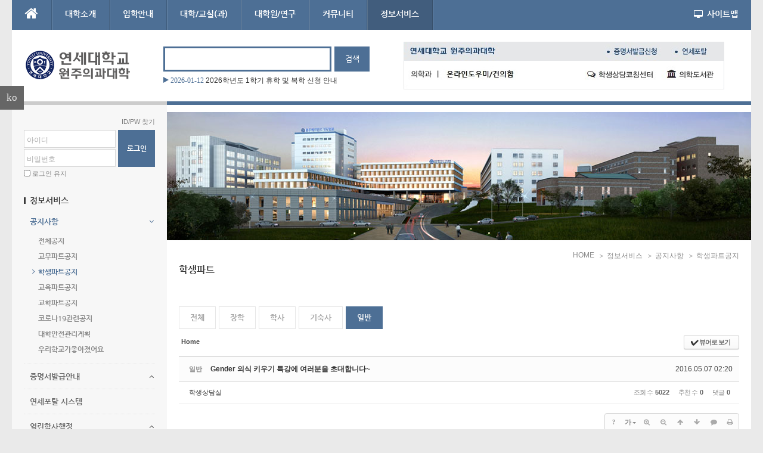

--- FILE ---
content_type: text/html; charset=UTF-8
request_url: https://medical.yonsei.ac.kr/we/index.php?mid=notice_stu&category=93215&sort_index=regdate&order_type=asc&document_srl=52186
body_size: 25066
content:
<!DOCTYPE html>
<html lang="ko">
<head>
<!-- META -->
<meta charset="utf-8">
<meta name="Generator" content="XpressEngine">
<meta http-equiv="X-UA-Compatible" content="IE=edge">
<meta http-equiv="X-UA-Compatible" content="IE=edge">
<!-- TITLE -->
<title>학생파트 - Gender 의식 키우기 특강에 여러분을 초대합니다~</title>
<!-- CSS -->
<link rel="stylesheet" href="/we/common/css/xe.min.css?20151013014344" />
<link rel="stylesheet" href="/we/common/js/plugins/ui/jquery-ui.min.css?20151013014340" />
<link rel="stylesheet" href="https://maxcdn.bootstrapcdn.com/font-awesome/4.2.0/css/font-awesome.min.css" />
<link rel="stylesheet" href="/we/modules/board/skins/sketchbook5/css/board.css?20210325062630" />
<!--[if lt IE 9]><link rel="stylesheet" href="/we/modules/board/skins/sketchbook5/css/ie8.css?20150615054936" />
<![endif]--><link rel="stylesheet" href="/we/layouts/neat/css/cameron.responsive.css?20150618060308" />
<link rel="stylesheet" href="/we/layouts/neat/css/layout.css?20150618060308" />
<link rel="stylesheet" href="/we/layouts/neat/fonts/nanumgothic.css?20150618060310" />
<link rel="stylesheet" href="/we/modules/editor/styles/ckeditor_light/style.css?20151013014330" />
<link rel="stylesheet" href="/we/widgets/cameronListOne/skins/neat_news_ticker/neat_news_ticker.css?20150618060128" />
<link rel="stylesheet" href="/we/widgets/login_info/skins/neat/neatSign.css?20150618060120" />
<link rel="stylesheet" href="/we/widgets/content/skins/neat_side_list/neat_side_list.css?20150618060118" />
<link rel="stylesheet" href="/we/widgetstyles/neat_side/neat_side.css?20150618060246" />
<link rel="stylesheet" href="/we/widgets/treasurej_popular/skins/neat_popular_tabs/neat_popular.css?20150618082748" />
<link rel="stylesheet" href="/we/widgets/content/skins/neat_side_event/neat_side_event.css?20150618060118" />
<link rel="stylesheet" href="/we/widgets/cameronCategory/skins/neat/neat_cate.css?20150618060124" />
<link rel="stylesheet" href="/we/addons/cameron_mobile_nav/css/cameron_mobile_navr.css?20150618060328" />
<link rel="stylesheet" href="/we/addons/cameron_plugin/css/cameron_plugin.css?20150627053612" />
<!-- JS -->
<!--[if lt IE 9]><script src="/we/common/js/jquery-1.x.min.js?20151013014344"></script>
<![endif]--><!--[if gte IE 9]><!--><script src="/we/common/js/jquery.min.js?20151013014344"></script>
<!--<![endif]--><script src="/we/common/js/x.min.js?20151013014344"></script>
<script src="/we/common/js/xe.min.js?20151013014344"></script>
<script src="/we/modules/board/tpl/js/board.min.js?20151013014338"></script>
<script src="/we/layouts/neat/js/modernizr.custom.js?20150618060312"></script>
<script src="/we/widgets/cameronListOne/skins/neat_news_ticker/neat_news_ticker.js?20150618060128"></script>
<script src="/we/widgets/login_info/skins/neat/neatSign.js?20150618060120"></script>
<script src="/we/addons/cameron_plugin/js/cameron_plugin.js?20150627053612"></script>
<!-- RSS -->
<!-- ICON -->
<link rel="shortcut icon" href="http://medical.yonsei.ac.kr/we/files/attach/xeicon/favicon.ico" /><link rel="apple-touch-icon" href="http://medical.yonsei.ac.kr/we/files/attach/xeicon/mobicon.png" />

<link href="//maxcdn.bootstrapcdn.com/font-awesome/4.2.0/css/font-awesome.min.css" rel="stylesheet">
<style type="text/css">
.cs #logo .neat-logo span.logobg,
.cs #logo .neat-logo span.logodot,
.cs .neat-top{background-color:#4d6f95}
.cs #topSearch .inputText{border-color:#4d6f95}
.cs #topSearch .submit{background:#4d6f95}
.cs #sf-menu ul,
.cs #sitemap-list{border-bottom-color:#4d6f95}
.cs #sf-menu ul li a:hover,
.cs #sf-menu ul li a:focus,
.cs #sf-menu ul li.sfHover a.nav2nd,
.cs #sf-menu ul li.current2 a.nav2nd,
.cs #sf-menu ul li.current3 a.nav3rd,
.cs .sf-arrows ul li > .sf-with-ul:focus:after,
.cs .sf-arrows ul li:hover > .sf-with-ul:after,
.cs .sf-arrows ul li.sfHover > .sf-with-ul:after,
.cs #sitemap-list li a.nav1st,
.cs #sitemap-list ul li a:hover,
.cs #sitemap-list ul li a:focus,
.cs #sitemap-list ul li.current2 a.nav2nd,
.cs #sitemap-list ul li.current3 a.nav3rd,
.cs #side_menu a.sm3rd-trigger.active:after,
.cs #side_menu li.current3 a.sm3rd:after,
.cs #side_menu a:hover,
.cs #side_menu a:focus,
.cs #side_menu li.current2 a.sm2nd,
.cs #side_menu li.current3 a.sm3rd,
.cs #bottom_nav li a:hover,
.cs #bottom_nav li a:focus{color:#4d6f95}
.cs #content{border-top-color:#4d6f95}
.cs #sTop:hover,
.cs #sTop:focus{background-color:#4d6f95}
.cs .neat_btn{background:#4d6f95}
.cs #TouchMe,
.cs #mobile-sign{background-color:#4d6f95}
.cs #mobile-nav li.current1 a.nav1st{background-color:#4d6f95}
.cs #mobile-nav li.current2 a.nav2nd,
.cs #mobile-nav li.current3 a.nav3rd{color:#4d6f95}
.cs .account input[type="submit"]{background:#4d6f95}
.cs .account .signup,
.cs .account .signup i,
.cs .loginfo .profile_top a.nickname,
.cs .loginfo .profile_top a.nickname i{color:#4d6f95}
.cs .neat_more .moreTitle h4 a{color:#4d6f95}
.cs .neat_more .moreArrow a:hover{background-color:#4d6f95; border-color:#4d6f95}
.cs .neat_side .title_square{background-color:#4d6f95}
.cs .neat_slider_ws .sliderTitle h4{color:#4d6f95}
.cs .neat_slider_ws .sliderArrow a{background-color:#4d6f95}
.cs .neat_category ul li a:hover,
.cs .neat_category ul li a:focus,
.cs .neat_category ul li a.selected{background-color:#4d6f95; border-color:#4d6f95}
.cs .neat_list li a:hover p.listTitle,
.cs .neat_list li a:focus p.listTitle{color:#4d6f95}
.cs .neat_list li .title_arrow{border-left-color:#4d6f95}
.cs .neat_list li .num{color:#4d6f95}
.cs .neat_news_ticker .date{color:#4d6f95}
.cs .neat_news_ticker .news_arrow{border-left-color:#4d6f95}
.cs .neat_qna li a:hover p.listTitle,
.cs .neat_qna li a:focus p.listTitle{color:#4d6f95}
.cs .neat_qna li .title_arrow{border-left-color:#4d6f95}
.cs .bx-wrapper .bx-pager.bx-default-pager a:hover,
.cs .bx-wrapper .bx-pager.bx-default-pager a.active{background-color:#4d6f95}
.cs .neat_webzineTopH li .category,
.cs .neat_webzineTopH li span i,
.cs .neat_webzineTopH li .date,
.cs .neat_webzineTopH li a:hover h3.title,
.cs .neat_webzineTopH li a:focus h3.title{color:#4d6f95}
.cs .neat_webzineTopV li .category,
.cs .neat_webzineTopV li span i,
.cs .neat_webzineTopV li .date,
.cs .neat_webzineTopV li a:hover h3.title,
.cs .neat_webzineTopV li a:focus h3.title{color:#4d6f95}
.cs .titleList li a .replyNum{color:#4d6f95}
.cs .titleList li .title_arrow{border-left-color:#4d6f95}
.cs .titleList li.active a{color:#4d6f95}
.cs .neat_side_list li .replynum{color:#4d6f95}
.cs .neat_side_list li .title_arrow{border-left-color:#4d6f95}
.cs .tabs_items li a.tabs_active{background-color:#4d6f95; border-color:#4d6f95}
.cs .tabs_inner li p.text_date,
.cs .tabs_inner li a:hover p.text_title,
.cs .tabs_inner li a:focus p.text_title{color:#4d6f95}
.cs .xc .nav-tabs>.active>a:hover{background-color:#4d6f95; border-color:#4d6f95}
.cs .xm .nav-tabs>li>a:hover,
.cs .xc .nav-tabs>li>a:hover,
.cs .xm .nav-tabs>.active>a,
.cs .xm .nav-tabs>.active>a:hover,
.cs .xc .nav-tabs>.active>a,
.cs .xc .nav-tabs>.active>a:hover{background-color:#4d6f95; border-color:#4d6f95}
</style>
<style data-id="bdCss">
.bd em,.bd .color{color:#333333;}
.bd .shadow{text-shadow:1px 1px 1px ;}
.bd .bolder{color:#333333;text-shadow:2px 2px 4px ;}
.bd .bg_color{background-color:#333333;}
.bd .bg_f_color{background-color:#333333;background:-webkit-linear-gradient(#FFF -50%,#333333 50%);background:linear-gradient(to bottom,#FFF -50%,#333333 50%);}
.bd .border_color{border-color:#333333;}
.bd .bx_shadow{box-shadow:0 0 2px ;}
.viewer_with.on:before{background-color:#333333;box-shadow:0 0 2px #333333;}
.bd_zine .info b,.bd_zine .info a{color:;}
.bd_zine.card h3{color:#333333;}
.bd_tb_lst .cate span,.bd_tb_lst .author span,.bd_tb_lst .last_post small{max-width:px}
</style><script>
//<![CDATA[
var current_url = "https://medical.yonsei.ac.kr/we/?mid=notice_stu&category=93215&sort_index=regdate&order_type=asc&document_srl=52186";
var request_uri = "https://medical.yonsei.ac.kr/we/";
var current_mid = "notice_stu";
var waiting_message = "서버에 요청 중입니다. 잠시만 기다려주세요.";
var ssl_actions = new Array();
var default_url = "http://medical.yonsei.ac.kr/we/";
var http_port = 80;var https_port = 443;xe.current_lang = "ko";
xe.cmd_find = "찾기";
xe.cmd_cancel = "취소";
xe.cmd_confirm = "확인";
xe.msg_no_root = "루트는 선택 할 수 없습니다.";
xe.msg_no_shortcut = "바로가기는 선택 할 수 없습니다.";
xe.msg_select_menu = "대상 메뉴 선택";
//]]>
</script>
</head>
<body>
<body id="sub" class="cs">
<p class="skipNav"><a href="#content" id="skip" tabindex="1">본문으로 바로가기</a></p>
<div id="cameron-body">
	<header id="header" class="cameron-container boxs">
		<div class="neat-top cameron-row boxs">
			<div id="main-menu" class="cameron-md-10 boxs"><nav id="main-nav" class="visible-lg visible-md newclearfix">
	<ul id="sf-menu">
		<li class="navHome"><a class="nav1st" href="https://medical.yonsei.ac.kr/we/"><i class="fa fa-home icon-home"></i></a></li>
		<li>
			<a class="nav1st" href="https://medical.yonsei.ac.kr/we/intro_1">대학소개</a>
						<ul>
				<li>
					<a class="nav2nd" href="https://medical.yonsei.ac.kr/we/intro_1">학장인사</a>
														</li><li>
					<a class="nav2nd" href="https://medical.yonsei.ac.kr/we/vision2020">원주의과대학 사명</a>
														</li><li>
					<a class="nav2nd" href="https://medical.yonsei.ac.kr/we/edu_1">원주의과대학 교육목표</a>
														</li><li>
					<a class="nav2nd" href="https://medical.yonsei.ac.kr/we/edu_11">의학과선발·졸업인재상</a>
														</li><li>
					<a class="nav2nd" href="https://medical.yonsei.ac.kr/we/medi_gra_1">의학과 교육목표</a>
														</li><li>
					<a class="nav2nd" href="https://medical.yonsei.ac.kr/we/history_1">연혁</a>
														</li><li>
					<a class="nav2nd" href="https://medical.yonsei.ac.kr/we/professor">교수의 책무</a>
														</li><li>
					<a class="nav2nd" href="https://medical.yonsei.ac.kr/we/medi_gra_4">학생 행동강령</a>
										<ul>
						<li>
							<a class="nav3rd" href="https://medical.yonsei.ac.kr/we/medi_gra_4">임상실습 시기 이전 학년</a>
													</li><li>
							<a class="nav3rd" href="https://medical.yonsei.ac.kr/we/medi_gra_41">임상실습 시기 이후 학년</a>
													</li>					</ul>				</li><li>
					<a class="nav2nd" href="https://medical.yonsei.ac.kr/we/medi_gra_40">학생 복장지침</a>
														</li><li>
					<a class="nav2nd" href="https://medical.yonsei.ac.kr/we/medi_gra_6">홍보동영상</a>
														</li><li>
					<a class="nav2nd" href="https://medical.yonsei.ac.kr/we/struct_1">기구표</a>
														</li><li>
					<a class="nav2nd" href="https://medical.yonsei.ac.kr/we/cam_info">캠퍼스 둘러보기</a>
														</li><li>
					<a class="nav2nd" href="https://medical.yonsei.ac.kr/we/cam_map">캠퍼스 지도</a>
														</li><li>
					<a class="nav2nd" href="https://medical.yonsei.ac.kr/we/guide_map">찾아오시는 길</a>
														</li>			</ul>		</li><li>
			<a class="nav1st" href="http://admission.yonsei.ac.kr/mirae/admission/html/main/main.asp" target="_blank">입학안내</a>
						<ul>
				<li>
					<a class="nav2nd" href="http://admission.yonsei.ac.kr/wonju/admission/html/main/main.asp" target="_blank">대학입학</a>
										<ul>
						<li>
							<a class="nav3rd" href="https://admission.yonsei.ac.kr/mirae/admission/html/main/main.asp" target="_blank">원주의과대학 입학안내</a>
													</li>					</ul>				</li><li>
					<a class="nav2nd" href="http://graduate.yonsei.ac.kr/kor/sub03/sub03_01.asp" target="_blank">대학원입학</a>
										<ul>
						<li>
							<a class="nav3rd" href="http://graduate.yonsei.ac.kr/graduate/index.do" target="_blank">원주의과대학 대학원진학</a>
													</li>					</ul>				</li>			</ul>		</li><li>
			<a class="nav1st" href="https://medical.yonsei.ac.kr/we/edu_course">대학/교실(과)</a>
						<ul>
				<li>
					<a class="nav2nd" href="https://medical.yonsei.ac.kr/we/univ_1">학사안내</a>
										<ul>
						<li>
							<a class="nav3rd" href="https://medical.yonsei.ac.kr/we/univ_1">수업</a>
													</li><li>
							<a class="nav3rd" href="https://medical.yonsei.ac.kr/we/graduate">졸업</a>
													</li><li>
							<a class="nav3rd" href="https://www.yonsei.ac.kr/sc/support/college_bulletin.jsp" target="_blank">대학요람</a>
													</li><li>
							<a class="nav3rd" href="https://medical.yonsei.ac.kr/we/sch_mem">학적</a>
													</li>					</ul>				</li><li>
					<a class="nav2nd" href="https://medical.yonsei.ac.kr/we/edu_course">교육과정</a>
														</li><li>
					<a class="nav2nd" href="#">규정집</a>
										<ul>
						<li>
							<a class="nav3rd" href="https://rules.yonsei.ac.kr" target="_blank">연세대학교</a>
													</li><li>
							<a class="nav3rd" href="https://www.yonsei.ac.kr/wj/support/etc_rule.jsp" target="_blank">연세대학교 미래캠퍼스</a>
													</li><li>
							<a class="nav3rd" href="https://medical.yonsei.ac.kr/we/notice_stu2">학생 관련 규정 안내</a>
													</li>					</ul>				</li><li>
					<a class="nav2nd" href="https://medical.yonsei.ac.kr/we/chaple_1">교목실</a>
														</li><li>
					<a class="nav2nd" href="https://medical.yonsei.ac.kr/we/univ_life_9">학생복지</a>
										<ul>
						<li>
							<a class="nav3rd" href="https://medical.yonsei.ac.kr/we/univ_life_9">학생건강관리체계</a>
													</li><li>
							<a class="nav3rd" href="https://medical.yonsei.ac.kr/we/conveni">편의시설</a>
													</li>					</ul>				</li><li>
					<a class="nav2nd" href="https://medical.yonsei.ac.kr/we/univ_life_1">장학제도</a>
														</li><li>
					<a class="nav2nd" href="https://medical.yonsei.ac.kr/we/univ_life_5">원의학사</a>
										<ul>
						<li>
							<a class="nav3rd" href="https://medical.yonsei.ac.kr/we/univ_life_5_1">원의학사 소개</a>
													</li>					</ul>				</li><li>
					<a class="nav2nd" href="http://ywcmchurch.yonsei.ac.kr/" target="_blank">대학교회</a>
														</li><li>
					<a class="nav2nd" href="https://medical.yonsei.ac.kr/we/res_11">중앙연구실</a>
														</li><li>
					<a class="nav2nd" href="https://medical.yonsei.ac.kr/we/att_res_1">부설연구소</a>
										<ul>
						<li>
							<a class="nav3rd" href="https://medical.yonsei.ac.kr/we/att_res_1">부설연구소소개</a>
													</li><li>
							<a class="nav3rd" href="https://medical.yonsei.ac.kr/we/att_res_2">직업환경의학연구소</a>
													</li><li>
							<a class="nav3rd" href="https://medical.yonsei.ac.kr/we/att_res_3">대사 및 염증 연구소</a>
													</li><li>
							<a class="nav3rd" href="http://ibmw.yonsei.ac.kr/" target="_blank">라이프스타일 의학연구소</a>
													</li><li>
							<a class="nav3rd" href="https://medical.yonsei.ac.kr/we/att_res_6">유전체 코호트 연구소</a>
													</li><li>
							<a class="nav3rd" href="https://medical.yonsei.ac.kr/we/att_res_8">자동차의과학연구소</a>
													</li><li>
							<a class="nav3rd" href="https://medical.yonsei.ac.kr/we/att_res_11">고압의과학연구소</a>
													</li><li>
							<a class="nav3rd" href="https://medical.yonsei.ac.kr/we/att_res_12">국민건강빅데이터임상연구소</a>
													</li><li>
							<a class="nav3rd" href="https://medical.yonsei.ac.kr/we/att_res_13">국제보건의료개발연구소</a>
													</li><li>
							<a class="nav3rd" href="https://medical.yonsei.ac.kr/we/att_res_14">소생의학연구소</a>
													</li><li>
							<a class="nav3rd" href="https://medical.yonsei.ac.kr/we/att_res_21">미토콘드리아의학연구소</a>
													</li><li>
							<a class="nav3rd" href="https://medical.yonsei.ac.kr/we/att_res_22">재생의학연구소</a>
													</li><li>
							<a class="nav3rd" href="https://medical.yonsei.ac.kr/we/att_res_23">통합신장연구소</a>
													</li><li>
							<a class="nav3rd" href="https://medical.yonsei.ac.kr/we/att_res_24">근거중심의학연구소</a>
													</li><li>
							<a class="nav3rd" href="https://www.smilesnail.org/">청각재활연구소</a>
													</li>					</ul>				</li><li>
					<a class="nav2nd" href="https://medical.yonsei.ac.kr/we/att_res_4">센터</a>
										<ul>
						<li>
							<a class="nav3rd" href="https://medical.yonsei.ac.kr/we/univ_8">진료역량개발센터</a>
													</li><li>
							<a class="nav3rd" href="http://wmcc.yonsei.ac.kr/" target="_blank">학생상담코칭센터</a>
													</li><li>
							<a class="nav3rd" href="https://medical.yonsei.ac.kr/we/att_res_4">운동의학센터</a>
													</li><li>
							<a class="nav3rd" href="https://medical.yonsei.ac.kr/we/att_res_7">세포치료 및 조직공학센터</a>
													</li><li>
							<a class="nav3rd" href="https://medical.yonsei.ac.kr/we/att_res_9">인공지능빅데이터센터</a>
													</li>					</ul>				</li><li>
					<a class="nav2nd" href="http://medical.yonsei.ac.kr/we/profile_list?dept=ME">의학교육학</a>
														</li><li>
					<a class="nav2nd" href="https://medical.yonsei.ac.kr/we/basic_medi_1">기초의학</a>
										<ul>
						<li>
							<a class="nav3rd" href="https://medical.yonsei.ac.kr/we/basic_medi_1">기초의학소개</a>
													</li><li>
							<a class="nav3rd" href="http://medical.yonsei.ac.kr/we/profile_list?dept=BM5">미생물학교실</a>
													</li><li>
							<a class="nav3rd" href="http://medical.yonsei.ac.kr/we/profile_list?dept=AP">병리학교실</a>
													</li><li>
							<a class="nav3rd" href="http://medical.yonsei.ac.kr/we/profile_list?dept=BM3">생리학교실</a>
													</li><li>
							<a class="nav3rd" href="http://medical.yonsei.ac.kr/we/profile_list?dept=BM2">생화학교실</a>
													</li><li>
							<a class="nav3rd" href="http://medical.yonsei.ac.kr/we/profile_list?dept=BM4">약리학교실</a>
													</li><li>
							<a class="nav3rd" href="http://medical.yonsei.ac.kr/we/profile_list?dept=BM7">예방의학교실</a>
													</li><li>
							<a class="nav3rd" href="http://medical.yonsei.ac.kr/we/profile_list?dept=BM1">해부학교실</a>
													</li>					</ul>				</li><li>
					<a class="nav2nd" href="http://medical.yonsei.ac.kr/we/profile_list?dept=HEM">임상의학</a>
										<ul>
						<li>
							<a class="nav3rd" href="http://medical.yonsei.ac.kr/we/profile_list?dept=FM">가정의학교실</a>
													</li><li>
							<a class="nav3rd" href="http://medical.yonsei.ac.kr/we/profile_list?dept=INF">감염내과</a>
													</li><li>
							<a class="nav3rd" href="http://medical.yonsei.ac.kr/we/profile_list?dept=END">내분비대사내과</a>
													</li><li>
							<a class="nav3rd" href="http://medical.yonsei.ac.kr/we/profile_list?dept=RMT">류마티스내과</a>
													</li><li>
							<a class="nav3rd" href="http://medical.yonsei.ac.kr/we/profile_list?dept=AI">마취통증의학교실</a>
													</li><li>
							<a class="nav3rd" href="http://medical.yonsei.ac.kr/we/profile_list?dept=RT">방사선종양학교실</a>
													</li><li>
							<a class="nav3rd" href="http://medical.yonsei.ac.kr/we/profile_list?dept=URO">비뇨기과학교실</a>
													</li><li>
							<a class="nav3rd" href="http://medical.yonsei.ac.kr/we/profile_list?dept=GYN">산부인과학교실</a>
													</li><li>
							<a class="nav3rd" href="http://medical.yonsei.ac.kr/we/profile_list?dept=PS">성형외과학교실</a>
													</li><li>
							<a class="nav3rd" href="http://medical.yonsei.ac.kr/we/profile_list?dept=PED">소아과학교실</a>
													</li><li>
							<a class="nav3rd" href="http://medical.yonsei.ac.kr/we/profile_list?dept=GI">소화기내과</a>
													</li><li>
							<a class="nav3rd" href="http://medical.yonsei.ac.kr/we/profile_list?dept=NM">신경과학교실</a>
													</li><li>
							<a class="nav3rd" href="http://medical.yonsei.ac.kr/we/profile_list?dept=NS">신경외과학교실</a>
													</li><li>
							<a class="nav3rd" href="http://medical.yonsei.ac.kr/we/profile_list?dept=NEP">신장내과</a>
													</li><li>
							<a class="nav3rd" href="http://medical.yonsei.ac.kr/we/profile_list?dept=CAR">심장내과</a>
													</li><li>
							<a class="nav3rd" href="http://medical.yonsei.ac.kr/we/profile_list?dept=EYE">안과학교실</a>
													</li><li>
							<a class="nav3rd" href="http://medical.yonsei.ac.kr/we/profile_list?dept=RAD">영상의학교실</a>
													</li><li>
							<a class="nav3rd" href="http://medical.yonsei.ac.kr/we/profile_list?dept=EM">응급의학교실</a>
													</li><li>
							<a class="nav3rd" href="http://medical.yonsei.ac.kr/we/profile_list?dept=GS">외과학교실</a>
													</li><li>
							<a class="nav3rd" href="http://medical.yonsei.ac.kr/we/profile_list?dept=TE">갑상선내분비외과</a>
													</li><li>
							<a class="nav3rd" href="http://medical.yonsei.ac.kr/we/profile_list?dept=EGIS">위장관외과</a>
													</li><li>
							<a class="nav3rd" href="http://medical.yonsei.ac.kr/we/profile_list?dept=BS">유방외과</a>
													</li><li>
							<a class="nav3rd" href="http://medical.yonsei.ac.kr/we/profile_list?dept=TCS">외상중환자외과</a>
													</li><li>
							<a class="nav3rd" href="http://medical.yonsei.ac.kr/we/profile_list?dept=CRS">대장항문외과</a>
													</li><li>
							<a class="nav3rd" href="http://medical.yonsei.ac.kr/we/profile_list?dept=HBP">간담췌외과</a>
													</li><li>
							<a class="nav3rd" href="http://medical.yonsei.ac.kr/we/profile_list?dept=ACS">응급중환자외과</a>
													</li><li>
							<a class="nav3rd" href="http://medical.yonsei.ac.kr/we/profile_list?dept=ENT">이비인후과학교실</a>
													</li><li>
							<a class="nav3rd" href="http://medical.yonsei.ac.kr/we/profile_list?dept=PSY">정신건강의학교실</a>
													</li><li>
							<a class="nav3rd" href="http://medical.yonsei.ac.kr/we/profile_list?dept=OS">정형외과학교실</a>
													</li><li>
							<a class="nav3rd" href="http://medical.yonsei.ac.kr/we/profile_list?dept=REH">재활의학교실</a>
													</li><li>
							<a class="nav3rd" href="http://medical.yonsei.ac.kr/we/profile_list?dept=OH">직업환경의학교실</a>
													</li><li>
							<a class="nav3rd" href="http://medical.yonsei.ac.kr/we/profile_list?dept=CP">진단검사의학교실</a>
													</li><li>
							<a class="nav3rd" href="http://medical.yonsei.ac.kr/we/profile_list?dept=DEN">치과학교실</a>
													</li><li>
							<a class="nav3rd" href="http://medical.yonsei.ac.kr/we/profile_list?dept=IIM">통합내과</a>
													</li><li>
							<a class="nav3rd" href="http://medical.yonsei.ac.kr/we/profile_list?dept=DER">피부과학교실</a>
													</li><li>
							<a class="nav3rd" href="http://medical.yonsei.ac.kr/we/profile_list?dept=NUM">핵의학과</a>
													</li><li>
							<a class="nav3rd" href="http://medical.yonsei.ac.kr/we/profile_list?dept=ONC">혈액종양내과</a>
													</li><li>
							<a class="nav3rd" href="http://medical.yonsei.ac.kr/we/profile_list?dept=PUL">호흡기알레르기내과</a>
													</li><li>
							<a class="nav3rd" href="http://medical.yonsei.ac.kr/we/profile_list?dept=CS">흉부외과학교실</a>
													</li>					</ul>				</li><li>
					<a class="nav2nd" href="https://medical.yonsei.ac.kr/we/basic_sci_1">기초과학</a>
										<ul>
						<li>
							<a class="nav3rd" href="https://medical.yonsei.ac.kr/we/basic_sci_1">기초과학소개</a>
													</li><li>
							<a class="nav3rd" href="http://medical.yonsei.ac.kr/we/profile_list?dept=BS">기초과학교실</a>
													</li>					</ul>				</li><li>
					<a class="nav2nd" href="http://medical.yonsei.ac.kr/we/profile_list?dept=PM">정밀의학과</a>
														</li><li>
					<a class="nav2nd" href="http://medical.yonsei.ac.kr/we/profile_list?dept=DCM">융합의과학부</a>
										<ul>
						<li>
							<a class="nav3rd" href="https://medical.yonsei.ac.kr/we/medi_convergen_11">융합의과학부소개</a>
													</li><li>
							<a class="nav3rd" href="http://medical.yonsei.ac.kr/we/profile_list?dept=DCM">융합의과학부교실</a>
													</li>					</ul>				</li>			</ul>		</li><li>
			<a class="nav1st" href="https://medical.yonsei.ac.kr/we/depart">대학원/연구</a>
						<ul>
				<li>
					<a class="nav2nd" href="https://medical.yonsei.ac.kr/we/gra_sch_1">학과소개</a>
										<ul>
						<li>
							<a class="nav3rd" href="https://medical.yonsei.ac.kr/we/gra_sch_1">교육목표</a>
													</li><li>
							<a class="nav3rd" href="https://medical.yonsei.ac.kr/we/depart">학과</a>
													</li><li>
							<a class="nav3rd" href="https://medical.yonsei.ac.kr/we/gra_rule">학칙 및 규정</a>
													</li>					</ul>				</li><li>
					<a class="nav2nd" href="http://graduate.yonsei.ac.kr/" target="_blank">입학</a>
										<ul>
						<li>
							<a class="nav3rd" href="http://graduate.yonsei.ac.kr/" target="_blank">입학안내</a>
													</li><li>
							<a class="nav3rd" href="https://medical.yonsei.ac.kr/we/scholarship">전일제 장학금 신청</a>
													</li>					</ul>				</li><li>
					<a class="nav2nd" href="https://medical.yonsei.ac.kr/we/gra_profess">교수진소개</a>
														</li><li>
					<a class="nav2nd" href="https://medical.yonsei.ac.kr/we/guidebook">학사 가이드북</a>
														</li><li>
					<a class="nav2nd" href="https://medical.yonsei.ac.kr/we/pds_form">서식모음</a>
														</li><li>
					<a class="nav2nd" href="https://medical.yonsei.ac.kr/we/notice_gra">공지사항</a>
										<ul>
						<li>
							<a class="nav3rd" href="https://graduate.yonsei.ac.kr/graduate/board/news.do" target="_blank">본교대학원 공지사항</a>
													</li><li>
							<a class="nav3rd" href="https://medical.yonsei.ac.kr/we/notice_kyohak">원주의과대학 공지사항</a>
													</li>					</ul>				</li><li>
					<a class="nav2nd" href="http://wmrc.yonsei.ac.kr" target="_blank"><img src="/we/files/attach/menu_button/64/1455.20150726040449.menu_normal_btn.png" onmouseout="this.src='/we/files/attach/menu_button/64/1455.20150726040449.menu_normal_btn.png'" alt="교외연구 지원사업"   /></a>
														</li><li>
					<a class="nav2nd" href="https://medical.yonsei.ac.kr/we/wch_business"><img src="/we/files/attach/menu_button/64/1996.20150726040100.menu_normal_btn.png" onmouseout="this.src='/we/files/attach/menu_button/64/1996.20150726040100.menu_normal_btn.png'" alt="교내연구지원사업"   /></a>
										<ul>
						<li>
							<a class="nav3rd" href="https://medical.yonsei.ac.kr/we/wch_business">원주의과대학 지원사업</a>
													</li><li>
							<a class="nav3rd" href="http://wmrc.yonsei.ac.kr" target="_blank">의과학연구처 지원사업</a>
													</li>					</ul>				</li><li>
					<a class="nav2nd" href="https://medical.yonsei.ac.kr/we/research_ethics"><img src="/we/files/attach/menu_button/64/1855.20150726040517.menu_normal_btn.png" onmouseout="this.src='/we/files/attach/menu_button/64/1855.20150726040517.menu_normal_btn.png'" alt="연구윤리"   /></a>
														</li><li>
					<a class="nav2nd" href="https://medical.yonsei.ac.kr/we/gra_pds"><img src="/we/files/attach/menu_button/64/1465.20150726040532.menu_normal_btn.png" onmouseout="this.src='/we/files/attach/menu_button/64/1465.20150726040532.menu_normal_btn.png'" alt="자료실"   /></a>
														</li><li>
					<a class="nav2nd" href="https://medical.yonsei.ac.kr/we/gra_staff">담당자안내</a>
														</li>			</ul>		</li><li>
			<a class="nav1st" href="https://medical.yonsei.ac.kr/we/univ_life_3">커뮤니티</a>
						<ul>
				<li>
					<a class="nav2nd" href="https://medical.yonsei.ac.kr/we/univ_life_3">학생자치활동</a>
										<ul>
						<li>
							<a class="nav3rd" href="https://medical.yonsei.ac.kr/we/univ_life_3">학생회</a>
													</li><li>
							<a class="nav3rd" href="https://medical.yonsei.ac.kr/we/univ_life_31">의학회</a>
													</li><li>
							<a class="nav3rd" href="https://medical.yonsei.ac.kr/we/univ_life_33">동아리</a>
													</li>					</ul>				</li><li>
					<a class="nav2nd" href="#">학생봉사활동</a>
										<ul>
						<li>
							<a class="nav3rd" href="https://medical.yonsei.ac.kr/we/stu_struct_give">학생사회봉사활동</a>
													</li>					</ul>				</li><li>
					<a class="nav2nd" href="#">학생연구활동</a>
										<ul>
						<li>
							<a class="nav3rd" href="https://medical.yonsei.ac.kr/we/stu_struct_study">학생연구활동</a>
													</li>					</ul>				</li><li>
					<a class="nav2nd" href="https://medical.yonsei.ac.kr/we/info_share_1">정보나눔터</a>
										<ul>
						<li>
							<a class="nav3rd" href="https://medical.yonsei.ac.kr/we/info_share_1">커뮤니티/정보나눔</a>
													</li><li>
							<a class="nav3rd" href="https://medical.yonsei.ac.kr/we/info_share_10">설문조사</a>
													</li><li>
							<a class="nav3rd" href="https://medical.yonsei.ac.kr/we/notice_2">입찰(매매)공고</a>
													</li>					</ul>				</li><li>
					<a class="nav2nd" href="https://medical.yonsei.ac.kr/we/stu_coun_3">학생상담코칭센터</a>
										<ul>
						<li>
							<a class="nav3rd" href="http://wmcc.yonsei.ac.kr" target="_blank">학생상담코칭센터 홈페이지</a>
													</li><li>
							<a class="nav3rd" href="https://medical.yonsei.ac.kr/we/stu_coun_3">학생상담코칭센터 공지사항</a>
													</li>					</ul>				</li><li>
					<a class="nav2nd" href="https://www.yonsei.ac.kr/wj/support/support_onlineguide.jsp" target="_blank">온라인도우미/건의함</a>
														</li><li>
					<a class="nav2nd" href="https://medical.yonsei.ac.kr/we/pds_1">자료실</a>
														</li><li>
					<a class="nav2nd" href="https://medical.yonsei.ac.kr/we/medical_ad">원주의과대학 홍보자료</a>
														</li>			</ul>		</li><li class="current1">
			<a class="nav1st" href="https://medical.yonsei.ac.kr/we/notice">정보서비스</a>
						<ul>
				<li class="current2">
					<a class="nav2nd" href="https://medical.yonsei.ac.kr/we/notice">공지사항</a>
										<ul>
						<li>
							<a class="nav3rd" href="https://medical.yonsei.ac.kr/we/notice">전체공지</a>
													</li><li>
							<a class="nav3rd" href="https://medical.yonsei.ac.kr/we/notice_sch">교무파트공지</a>
													</li><li class="current3">
							<a class="nav3rd" href="https://medical.yonsei.ac.kr/we/notice_stu">학생파트공지</a>
													</li><li>
							<a class="nav3rd" href="https://medical.yonsei.ac.kr/we/notice_edu">교육파트공지</a>
													</li><li>
							<a class="nav3rd" href="https://medical.yonsei.ac.kr/we/notice_kyohak">교학파트공지</a>
													</li><li>
							<a class="nav3rd" href="https://medical.yonsei.ac.kr/we/notice_corona">코로나19관련공지</a>
													</li><li>
							<a class="nav3rd" href="https://medical.yonsei.ac.kr/we/notice_edu_plan">대학안전관리계획</a>
													</li><li>
							<a class="nav3rd" href="https://medical.yonsei.ac.kr/we/notice_woori">우리학교가좋아졌어요</a>
													</li>					</ul>				</li><li>
					<a class="nav2nd" href="https://medical.yonsei.ac.kr/we/evidence_1">증명서발급안내</a>
										<ul>
						<li>
							<a class="nav3rd" href="https://medical.yonsei.ac.kr/we/evidence_1">신청방법</a>
													</li><li>
							<a class="nav3rd" href="https://medical.yonsei.ac.kr/we/evidence_3">증명서 신청</a>
													</li>					</ul>				</li><li>
					<a class="nav2nd" href="http://portal.yonsei.ac.kr/main/index.jsp" target="_blank">연세포탈 시스템</a>
														</li><li>
					<a class="nav2nd" href="https://medical.yonsei.ac.kr/we/open_gov_1">열린학사행정</a>
										<ul>
						<li>
							<a class="nav3rd" href="https://medical.yonsei.ac.kr/we/open_gov_1">제위원회</a>
													</li><li>
							<a class="nav3rd" href="https://medical.yonsei.ac.kr/we/haksa_docu">학사행정회의록</a>
													</li>					</ul>				</li><li>
					<a class="nav2nd" href="https://medical.yonsei.ac.kr/we/exhibit_1">원주연세의료원 의료사료관</a>
														</li><li>
					<a class="nav2nd" href="http://ywmlib.yonsei.ac.kr/" target="_blank">의학도서관</a>
														</li><li>
					<a class="nav2nd" href="https://medical.yonsei.ac.kr/we/news">원주의과대학 소식지</a>
														</li><li>
					<a class="nav2nd" href="http://ys.learnus.org" target="_blank">LearnUs</a>
														</li><li>
					<a class="nav2nd" href="http://yri.yonsei.ac.kr" target="_blank">연세연구업적통합정보시스템(YRI)</a>
														</li><li>
					<a class="nav2nd" href="https://ywcm.yonsei.ac.kr/" target="_blank">교수업적관리시스템</a>
														</li><li>
					<a class="nav2nd" href="http://165.132.228.68/index_login.html" target="_blank">학습성과 관리시스템</a>
														</li><li>
					<a class="nav2nd" href="http://yswonmed.cafe24.com/xe/" target="_blank">교육지원게시판</a>
														</li><li>
					<a class="nav2nd" href="http://www.mededu.or.kr/st/" target="_blank">의과대학 이러닝 컨소시엄</a>
														</li><li>
					<a class="nav2nd" href="http://ywmlib.yonsei.ac.kr/Clicker/K" target="_blank">모바일시설물예약시스템</a>
														</li><li>
					<a class="nav2nd" href="http://safety.yonsei.ac.kr/" target="_blank">연구실안전관리시스템</a>
														</li><li>
					<a class="nav2nd" href="https://medical.yonsei.ac.kr/we/menu_list_update">화면관리</a>
														</li>			</ul>		</li>	</ul>
</nav></div>
			<div id="sitemap" class="visible-lg visible-md cameron-md-2 boxs"><a id="sitemap-link" href="#"><i class="fa fa-desktop icon-desktop"></i> 사이트맵</a>
<span id="sitemapArrow"></span>
<nav id="sitemap-nav">
	<ul id="sitemap-list">
		<li>
			<a class="nav1st" href="https://medical.yonsei.ac.kr/we/intro_1">대학소개</a>
						<ul>
				<li>
					<a class="nav2nd" href="https://medical.yonsei.ac.kr/we/intro_1">학장인사</a>
														</li><li>
					<a class="nav2nd" href="https://medical.yonsei.ac.kr/we/vision2020">원주의과대학 사명</a>
														</li><li>
					<a class="nav2nd" href="https://medical.yonsei.ac.kr/we/edu_1">원주의과대학 교육목표</a>
														</li><li>
					<a class="nav2nd" href="https://medical.yonsei.ac.kr/we/edu_11">의학과선발·졸업인재상</a>
														</li><li>
					<a class="nav2nd" href="https://medical.yonsei.ac.kr/we/medi_gra_1">의학과 교육목표</a>
														</li><li>
					<a class="nav2nd" href="https://medical.yonsei.ac.kr/we/history_1">연혁</a>
														</li><li>
					<a class="nav2nd" href="https://medical.yonsei.ac.kr/we/professor">교수의 책무</a>
														</li><li>
					<a class="nav2nd" href="https://medical.yonsei.ac.kr/we/medi_gra_4">학생 행동강령</a>
										<ul>
						<li>
							<a class="nav3rd" href="https://medical.yonsei.ac.kr/we/medi_gra_4">&nbsp;-&nbsp;임상실습 시기 이전 학년</a>
													</li><li>
							<a class="nav3rd" href="https://medical.yonsei.ac.kr/we/medi_gra_41">&nbsp;-&nbsp;임상실습 시기 이후 학년</a>
													</li>					</ul>				</li><li>
					<a class="nav2nd" href="https://medical.yonsei.ac.kr/we/medi_gra_40">학생 복장지침</a>
														</li><li>
					<a class="nav2nd" href="https://medical.yonsei.ac.kr/we/medi_gra_6">홍보동영상</a>
														</li><li>
					<a class="nav2nd" href="https://medical.yonsei.ac.kr/we/struct_1">기구표</a>
														</li><li>
					<a class="nav2nd" href="https://medical.yonsei.ac.kr/we/cam_info">캠퍼스 둘러보기</a>
														</li><li>
					<a class="nav2nd" href="https://medical.yonsei.ac.kr/we/cam_map">캠퍼스 지도</a>
														</li><li>
					<a class="nav2nd" href="https://medical.yonsei.ac.kr/we/guide_map">찾아오시는 길</a>
														</li>			</ul>		</li><li>
			<a class="nav1st" href="http://admission.yonsei.ac.kr/mirae/admission/html/main/main.asp">입학안내</a>
						<ul>
				<li>
					<a class="nav2nd" href="http://admission.yonsei.ac.kr/wonju/admission/html/main/main.asp" target="_blank">대학입학</a>
										<ul>
						<li>
							<a class="nav3rd" href="https://admission.yonsei.ac.kr/mirae/admission/html/main/main.asp" target="_blank">&nbsp;-&nbsp;원주의과대학 입학안내</a>
													</li>					</ul>				</li><li>
					<a class="nav2nd" href="http://graduate.yonsei.ac.kr/kor/sub03/sub03_01.asp" target="_blank">대학원입학</a>
										<ul>
						<li>
							<a class="nav3rd" href="http://graduate.yonsei.ac.kr/graduate/index.do" target="_blank">&nbsp;-&nbsp;원주의과대학 대학원진학</a>
													</li>					</ul>				</li>			</ul>		</li><li>
			<a class="nav1st" href="https://medical.yonsei.ac.kr/we/edu_course">대학/교실(과)</a>
						<ul>
				<li>
					<a class="nav2nd" href="https://medical.yonsei.ac.kr/we/univ_1">학사안내</a>
										<ul>
						<li>
							<a class="nav3rd" href="https://medical.yonsei.ac.kr/we/univ_1">&nbsp;-&nbsp;수업</a>
													</li><li>
							<a class="nav3rd" href="https://medical.yonsei.ac.kr/we/graduate">&nbsp;-&nbsp;졸업</a>
													</li><li>
							<a class="nav3rd" href="https://www.yonsei.ac.kr/sc/support/college_bulletin.jsp" target="_blank">&nbsp;-&nbsp;대학요람</a>
													</li><li>
							<a class="nav3rd" href="https://medical.yonsei.ac.kr/we/sch_mem">&nbsp;-&nbsp;학적</a>
													</li>					</ul>				</li><li>
					<a class="nav2nd" href="https://medical.yonsei.ac.kr/we/edu_course">교육과정</a>
														</li><li>
					<a class="nav2nd" href="#">규정집</a>
										<ul>
						<li>
							<a class="nav3rd" href="https://rules.yonsei.ac.kr" target="_blank">&nbsp;-&nbsp;연세대학교</a>
													</li><li>
							<a class="nav3rd" href="https://www.yonsei.ac.kr/wj/support/etc_rule.jsp" target="_blank">&nbsp;-&nbsp;연세대학교 미래캠퍼스</a>
													</li><li>
							<a class="nav3rd" href="https://medical.yonsei.ac.kr/we/notice_stu2">&nbsp;-&nbsp;학생 관련 규정 안내</a>
													</li>					</ul>				</li><li>
					<a class="nav2nd" href="https://medical.yonsei.ac.kr/we/chaple_1">교목실</a>
														</li><li>
					<a class="nav2nd" href="https://medical.yonsei.ac.kr/we/univ_life_9">학생복지</a>
										<ul>
						<li>
							<a class="nav3rd" href="https://medical.yonsei.ac.kr/we/univ_life_9">&nbsp;-&nbsp;학생건강관리체계</a>
													</li><li>
							<a class="nav3rd" href="https://medical.yonsei.ac.kr/we/conveni">&nbsp;-&nbsp;편의시설</a>
													</li>					</ul>				</li><li>
					<a class="nav2nd" href="https://medical.yonsei.ac.kr/we/univ_life_1">장학제도</a>
														</li><li>
					<a class="nav2nd" href="https://medical.yonsei.ac.kr/we/univ_life_5">원의학사</a>
										<ul>
						<li>
							<a class="nav3rd" href="https://medical.yonsei.ac.kr/we/univ_life_5_1">&nbsp;-&nbsp;원의학사 소개</a>
													</li>					</ul>				</li><li>
					<a class="nav2nd" href="http://ywcmchurch.yonsei.ac.kr/" target="_blank">대학교회</a>
														</li><li>
					<a class="nav2nd" href="https://medical.yonsei.ac.kr/we/res_11">중앙연구실</a>
														</li><li>
					<a class="nav2nd" href="https://medical.yonsei.ac.kr/we/att_res_1">부설연구소</a>
										<ul>
						<li>
							<a class="nav3rd" href="https://medical.yonsei.ac.kr/we/att_res_1">&nbsp;-&nbsp;부설연구소소개</a>
													</li><li>
							<a class="nav3rd" href="https://medical.yonsei.ac.kr/we/att_res_2">&nbsp;-&nbsp;직업환경의학연구소</a>
													</li><li>
							<a class="nav3rd" href="https://medical.yonsei.ac.kr/we/att_res_3">&nbsp;-&nbsp;대사 및 염증 연구소</a>
													</li><li>
							<a class="nav3rd" href="http://ibmw.yonsei.ac.kr/" target="_blank">&nbsp;-&nbsp;라이프스타일 의학연구소</a>
													</li><li>
							<a class="nav3rd" href="https://medical.yonsei.ac.kr/we/att_res_6">&nbsp;-&nbsp;유전체 코호트 연구소</a>
													</li><li>
							<a class="nav3rd" href="https://medical.yonsei.ac.kr/we/att_res_8">&nbsp;-&nbsp;자동차의과학연구소</a>
													</li><li>
							<a class="nav3rd" href="https://medical.yonsei.ac.kr/we/att_res_11">&nbsp;-&nbsp;고압의과학연구소</a>
													</li><li>
							<a class="nav3rd" href="https://medical.yonsei.ac.kr/we/att_res_12">&nbsp;-&nbsp;국민건강빅데이터임상연구소</a>
													</li><li>
							<a class="nav3rd" href="https://medical.yonsei.ac.kr/we/att_res_13">&nbsp;-&nbsp;국제보건의료개발연구소</a>
													</li><li>
							<a class="nav3rd" href="https://medical.yonsei.ac.kr/we/att_res_14">&nbsp;-&nbsp;소생의학연구소</a>
													</li><li>
							<a class="nav3rd" href="https://medical.yonsei.ac.kr/we/att_res_21">&nbsp;-&nbsp;미토콘드리아의학연구소</a>
													</li><li>
							<a class="nav3rd" href="https://medical.yonsei.ac.kr/we/att_res_22">&nbsp;-&nbsp;재생의학연구소</a>
													</li><li>
							<a class="nav3rd" href="https://medical.yonsei.ac.kr/we/att_res_23">&nbsp;-&nbsp;통합신장연구소</a>
													</li><li>
							<a class="nav3rd" href="https://medical.yonsei.ac.kr/we/att_res_24">&nbsp;-&nbsp;근거중심의학연구소</a>
													</li><li>
							<a class="nav3rd" href="https://www.smilesnail.org/">&nbsp;-&nbsp;청각재활연구소</a>
													</li>					</ul>				</li><li>
					<a class="nav2nd" href="https://medical.yonsei.ac.kr/we/att_res_4">센터</a>
										<ul>
						<li>
							<a class="nav3rd" href="https://medical.yonsei.ac.kr/we/univ_8">&nbsp;-&nbsp;진료역량개발센터</a>
													</li><li>
							<a class="nav3rd" href="http://wmcc.yonsei.ac.kr/" target="_blank">&nbsp;-&nbsp;학생상담코칭센터</a>
													</li><li>
							<a class="nav3rd" href="https://medical.yonsei.ac.kr/we/att_res_4">&nbsp;-&nbsp;운동의학센터</a>
													</li><li>
							<a class="nav3rd" href="https://medical.yonsei.ac.kr/we/att_res_7">&nbsp;-&nbsp;세포치료 및 조직공학센터</a>
													</li><li>
							<a class="nav3rd" href="https://medical.yonsei.ac.kr/we/att_res_9">&nbsp;-&nbsp;인공지능빅데이터센터</a>
													</li>					</ul>				</li><li>
					<a class="nav2nd" href="http://medical.yonsei.ac.kr/we/profile_list?dept=ME">의학교육학</a>
														</li><li>
					<a class="nav2nd" href="https://medical.yonsei.ac.kr/we/basic_medi_1">기초의학</a>
										<ul>
						<li>
							<a class="nav3rd" href="https://medical.yonsei.ac.kr/we/basic_medi_1">&nbsp;-&nbsp;기초의학소개</a>
													</li><li>
							<a class="nav3rd" href="http://medical.yonsei.ac.kr/we/profile_list?dept=BM5">&nbsp;-&nbsp;미생물학교실</a>
													</li><li>
							<a class="nav3rd" href="http://medical.yonsei.ac.kr/we/profile_list?dept=AP">&nbsp;-&nbsp;병리학교실</a>
													</li><li>
							<a class="nav3rd" href="http://medical.yonsei.ac.kr/we/profile_list?dept=BM3">&nbsp;-&nbsp;생리학교실</a>
													</li><li>
							<a class="nav3rd" href="http://medical.yonsei.ac.kr/we/profile_list?dept=BM2">&nbsp;-&nbsp;생화학교실</a>
													</li><li>
							<a class="nav3rd" href="http://medical.yonsei.ac.kr/we/profile_list?dept=BM4">&nbsp;-&nbsp;약리학교실</a>
													</li><li>
							<a class="nav3rd" href="http://medical.yonsei.ac.kr/we/profile_list?dept=BM7">&nbsp;-&nbsp;예방의학교실</a>
													</li><li>
							<a class="nav3rd" href="http://medical.yonsei.ac.kr/we/profile_list?dept=BM1">&nbsp;-&nbsp;해부학교실</a>
													</li>					</ul>				</li><li>
					<a class="nav2nd" href="http://medical.yonsei.ac.kr/we/profile_list?dept=HEM">임상의학</a>
										<ul>
						<li>
							<a class="nav3rd" href="http://medical.yonsei.ac.kr/we/profile_list?dept=FM">&nbsp;-&nbsp;가정의학교실</a>
													</li><li>
							<a class="nav3rd" href="http://medical.yonsei.ac.kr/we/profile_list?dept=INF">&nbsp;-&nbsp;감염내과</a>
													</li><li>
							<a class="nav3rd" href="http://medical.yonsei.ac.kr/we/profile_list?dept=END">&nbsp;-&nbsp;내분비대사내과</a>
													</li><li>
							<a class="nav3rd" href="http://medical.yonsei.ac.kr/we/profile_list?dept=RMT">&nbsp;-&nbsp;류마티스내과</a>
													</li><li>
							<a class="nav3rd" href="http://medical.yonsei.ac.kr/we/profile_list?dept=AI">&nbsp;-&nbsp;마취통증의학교실</a>
													</li><li>
							<a class="nav3rd" href="http://medical.yonsei.ac.kr/we/profile_list?dept=RT">&nbsp;-&nbsp;방사선종양학교실</a>
													</li><li>
							<a class="nav3rd" href="http://medical.yonsei.ac.kr/we/profile_list?dept=URO">&nbsp;-&nbsp;비뇨기과학교실</a>
													</li><li>
							<a class="nav3rd" href="http://medical.yonsei.ac.kr/we/profile_list?dept=GYN">&nbsp;-&nbsp;산부인과학교실</a>
													</li><li>
							<a class="nav3rd" href="http://medical.yonsei.ac.kr/we/profile_list?dept=PS">&nbsp;-&nbsp;성형외과학교실</a>
													</li><li>
							<a class="nav3rd" href="http://medical.yonsei.ac.kr/we/profile_list?dept=PED">&nbsp;-&nbsp;소아과학교실</a>
													</li><li>
							<a class="nav3rd" href="http://medical.yonsei.ac.kr/we/profile_list?dept=GI">&nbsp;-&nbsp;소화기내과</a>
													</li><li>
							<a class="nav3rd" href="http://medical.yonsei.ac.kr/we/profile_list?dept=NM">&nbsp;-&nbsp;신경과학교실</a>
													</li><li>
							<a class="nav3rd" href="http://medical.yonsei.ac.kr/we/profile_list?dept=NS">&nbsp;-&nbsp;신경외과학교실</a>
													</li><li>
							<a class="nav3rd" href="http://medical.yonsei.ac.kr/we/profile_list?dept=NEP">&nbsp;-&nbsp;신장내과</a>
													</li><li>
							<a class="nav3rd" href="http://medical.yonsei.ac.kr/we/profile_list?dept=CAR">&nbsp;-&nbsp;심장내과</a>
													</li><li>
							<a class="nav3rd" href="http://medical.yonsei.ac.kr/we/profile_list?dept=EYE">&nbsp;-&nbsp;안과학교실</a>
													</li><li>
							<a class="nav3rd" href="http://medical.yonsei.ac.kr/we/profile_list?dept=RAD">&nbsp;-&nbsp;영상의학교실</a>
													</li><li>
							<a class="nav3rd" href="http://medical.yonsei.ac.kr/we/profile_list?dept=EM">&nbsp;-&nbsp;응급의학교실</a>
													</li><li>
							<a class="nav3rd" href="http://medical.yonsei.ac.kr/we/profile_list?dept=GS">&nbsp;-&nbsp;외과학교실</a>
													</li><li>
							<a class="nav3rd" href="http://medical.yonsei.ac.kr/we/profile_list?dept=TE">&nbsp;-&nbsp;갑상선내분비외과</a>
													</li><li>
							<a class="nav3rd" href="http://medical.yonsei.ac.kr/we/profile_list?dept=EGIS">&nbsp;-&nbsp;위장관외과</a>
													</li><li>
							<a class="nav3rd" href="http://medical.yonsei.ac.kr/we/profile_list?dept=BS">&nbsp;-&nbsp;유방외과</a>
													</li><li>
							<a class="nav3rd" href="http://medical.yonsei.ac.kr/we/profile_list?dept=TCS">&nbsp;-&nbsp;외상중환자외과</a>
													</li><li>
							<a class="nav3rd" href="http://medical.yonsei.ac.kr/we/profile_list?dept=CRS">&nbsp;-&nbsp;대장항문외과</a>
													</li><li>
							<a class="nav3rd" href="http://medical.yonsei.ac.kr/we/profile_list?dept=HBP">&nbsp;-&nbsp;간담췌외과</a>
													</li><li>
							<a class="nav3rd" href="http://medical.yonsei.ac.kr/we/profile_list?dept=ACS">&nbsp;-&nbsp;응급중환자외과</a>
													</li><li>
							<a class="nav3rd" href="http://medical.yonsei.ac.kr/we/profile_list?dept=ENT">&nbsp;-&nbsp;이비인후과학교실</a>
													</li><li>
							<a class="nav3rd" href="http://medical.yonsei.ac.kr/we/profile_list?dept=PSY">&nbsp;-&nbsp;정신건강의학교실</a>
													</li><li>
							<a class="nav3rd" href="http://medical.yonsei.ac.kr/we/profile_list?dept=OS">&nbsp;-&nbsp;정형외과학교실</a>
													</li><li>
							<a class="nav3rd" href="http://medical.yonsei.ac.kr/we/profile_list?dept=REH">&nbsp;-&nbsp;재활의학교실</a>
													</li><li>
							<a class="nav3rd" href="http://medical.yonsei.ac.kr/we/profile_list?dept=OH">&nbsp;-&nbsp;직업환경의학교실</a>
													</li><li>
							<a class="nav3rd" href="http://medical.yonsei.ac.kr/we/profile_list?dept=CP">&nbsp;-&nbsp;진단검사의학교실</a>
													</li><li>
							<a class="nav3rd" href="http://medical.yonsei.ac.kr/we/profile_list?dept=DEN">&nbsp;-&nbsp;치과학교실</a>
													</li><li>
							<a class="nav3rd" href="http://medical.yonsei.ac.kr/we/profile_list?dept=IIM">&nbsp;-&nbsp;통합내과</a>
													</li><li>
							<a class="nav3rd" href="http://medical.yonsei.ac.kr/we/profile_list?dept=DER">&nbsp;-&nbsp;피부과학교실</a>
													</li><li>
							<a class="nav3rd" href="http://medical.yonsei.ac.kr/we/profile_list?dept=NUM">&nbsp;-&nbsp;핵의학과</a>
													</li><li>
							<a class="nav3rd" href="http://medical.yonsei.ac.kr/we/profile_list?dept=ONC">&nbsp;-&nbsp;혈액종양내과</a>
													</li><li>
							<a class="nav3rd" href="http://medical.yonsei.ac.kr/we/profile_list?dept=PUL">&nbsp;-&nbsp;호흡기알레르기내과</a>
													</li><li>
							<a class="nav3rd" href="http://medical.yonsei.ac.kr/we/profile_list?dept=CS">&nbsp;-&nbsp;흉부외과학교실</a>
													</li>					</ul>				</li><li>
					<a class="nav2nd" href="https://medical.yonsei.ac.kr/we/basic_sci_1">기초과학</a>
										<ul>
						<li>
							<a class="nav3rd" href="https://medical.yonsei.ac.kr/we/basic_sci_1">&nbsp;-&nbsp;기초과학소개</a>
													</li><li>
							<a class="nav3rd" href="http://medical.yonsei.ac.kr/we/profile_list?dept=BS">&nbsp;-&nbsp;기초과학교실</a>
													</li>					</ul>				</li><li>
					<a class="nav2nd" href="http://medical.yonsei.ac.kr/we/profile_list?dept=PM">정밀의학과</a>
														</li><li>
					<a class="nav2nd" href="http://medical.yonsei.ac.kr/we/profile_list?dept=DCM">융합의과학부</a>
										<ul>
						<li>
							<a class="nav3rd" href="https://medical.yonsei.ac.kr/we/medi_convergen_11">&nbsp;-&nbsp;융합의과학부소개</a>
													</li><li>
							<a class="nav3rd" href="http://medical.yonsei.ac.kr/we/profile_list?dept=DCM">&nbsp;-&nbsp;융합의과학부교실</a>
													</li>					</ul>				</li>			</ul>		</li><li>
			<a class="nav1st" href="https://medical.yonsei.ac.kr/we/depart">대학원/연구</a>
						<ul>
				<li>
					<a class="nav2nd" href="https://medical.yonsei.ac.kr/we/gra_sch_1">학과소개</a>
										<ul>
						<li>
							<a class="nav3rd" href="https://medical.yonsei.ac.kr/we/gra_sch_1">&nbsp;-&nbsp;교육목표</a>
													</li><li>
							<a class="nav3rd" href="https://medical.yonsei.ac.kr/we/depart">&nbsp;-&nbsp;학과</a>
													</li><li>
							<a class="nav3rd" href="https://medical.yonsei.ac.kr/we/gra_rule">&nbsp;-&nbsp;학칙 및 규정</a>
													</li>					</ul>				</li><li>
					<a class="nav2nd" href="http://graduate.yonsei.ac.kr/" target="_blank">입학</a>
										<ul>
						<li>
							<a class="nav3rd" href="http://graduate.yonsei.ac.kr/" target="_blank">&nbsp;-&nbsp;입학안내</a>
													</li><li>
							<a class="nav3rd" href="https://medical.yonsei.ac.kr/we/scholarship">&nbsp;-&nbsp;전일제 장학금 신청</a>
													</li>					</ul>				</li><li>
					<a class="nav2nd" href="https://medical.yonsei.ac.kr/we/gra_profess">교수진소개</a>
														</li><li>
					<a class="nav2nd" href="https://medical.yonsei.ac.kr/we/guidebook">학사 가이드북</a>
														</li><li>
					<a class="nav2nd" href="https://medical.yonsei.ac.kr/we/pds_form">서식모음</a>
														</li><li>
					<a class="nav2nd" href="https://medical.yonsei.ac.kr/we/notice_gra">공지사항</a>
										<ul>
						<li>
							<a class="nav3rd" href="https://graduate.yonsei.ac.kr/graduate/board/news.do" target="_blank">&nbsp;-&nbsp;본교대학원 공지사항</a>
													</li><li>
							<a class="nav3rd" href="https://medical.yonsei.ac.kr/we/notice_kyohak">&nbsp;-&nbsp;원주의과대학 공지사항</a>
													</li>					</ul>				</li><li>
					<a class="nav2nd" href="http://wmrc.yonsei.ac.kr" target="_blank"><img src="/we/files/attach/menu_button/64/1455.20150726040449.menu_normal_btn.png" onmouseout="this.src='/we/files/attach/menu_button/64/1455.20150726040449.menu_normal_btn.png'" alt="교외연구 지원사업"   /></a>
														</li><li>
					<a class="nav2nd" href="https://medical.yonsei.ac.kr/we/wch_business"><img src="/we/files/attach/menu_button/64/1996.20150726040100.menu_normal_btn.png" onmouseout="this.src='/we/files/attach/menu_button/64/1996.20150726040100.menu_normal_btn.png'" alt="교내연구지원사업"   /></a>
										<ul>
						<li>
							<a class="nav3rd" href="https://medical.yonsei.ac.kr/we/wch_business">&nbsp;-&nbsp;원주의과대학 지원사업</a>
													</li><li>
							<a class="nav3rd" href="http://wmrc.yonsei.ac.kr" target="_blank">&nbsp;-&nbsp;의과학연구처 지원사업</a>
													</li>					</ul>				</li><li>
					<a class="nav2nd" href="https://medical.yonsei.ac.kr/we/research_ethics"><img src="/we/files/attach/menu_button/64/1855.20150726040517.menu_normal_btn.png" onmouseout="this.src='/we/files/attach/menu_button/64/1855.20150726040517.menu_normal_btn.png'" alt="연구윤리"   /></a>
														</li><li>
					<a class="nav2nd" href="https://medical.yonsei.ac.kr/we/gra_pds"><img src="/we/files/attach/menu_button/64/1465.20150726040532.menu_normal_btn.png" onmouseout="this.src='/we/files/attach/menu_button/64/1465.20150726040532.menu_normal_btn.png'" alt="자료실"   /></a>
														</li><li>
					<a class="nav2nd" href="https://medical.yonsei.ac.kr/we/gra_staff">담당자안내</a>
														</li>			</ul>		</li><li>
			<a class="nav1st" href="https://medical.yonsei.ac.kr/we/univ_life_3">커뮤니티</a>
						<ul>
				<li>
					<a class="nav2nd" href="https://medical.yonsei.ac.kr/we/univ_life_3">학생자치활동</a>
										<ul>
						<li>
							<a class="nav3rd" href="https://medical.yonsei.ac.kr/we/univ_life_3">&nbsp;-&nbsp;학생회</a>
													</li><li>
							<a class="nav3rd" href="https://medical.yonsei.ac.kr/we/univ_life_31">&nbsp;-&nbsp;의학회</a>
													</li><li>
							<a class="nav3rd" href="https://medical.yonsei.ac.kr/we/univ_life_33">&nbsp;-&nbsp;동아리</a>
													</li>					</ul>				</li><li>
					<a class="nav2nd" href="#">학생봉사활동</a>
										<ul>
						<li>
							<a class="nav3rd" href="https://medical.yonsei.ac.kr/we/stu_struct_give">&nbsp;-&nbsp;학생사회봉사활동</a>
													</li>					</ul>				</li><li>
					<a class="nav2nd" href="#">학생연구활동</a>
										<ul>
						<li>
							<a class="nav3rd" href="https://medical.yonsei.ac.kr/we/stu_struct_study">&nbsp;-&nbsp;학생연구활동</a>
													</li>					</ul>				</li><li>
					<a class="nav2nd" href="https://medical.yonsei.ac.kr/we/info_share_1">정보나눔터</a>
										<ul>
						<li>
							<a class="nav3rd" href="https://medical.yonsei.ac.kr/we/info_share_1">&nbsp;-&nbsp;커뮤니티/정보나눔</a>
													</li><li>
							<a class="nav3rd" href="https://medical.yonsei.ac.kr/we/info_share_10">&nbsp;-&nbsp;설문조사</a>
													</li><li>
							<a class="nav3rd" href="https://medical.yonsei.ac.kr/we/notice_2">&nbsp;-&nbsp;입찰(매매)공고</a>
													</li>					</ul>				</li><li>
					<a class="nav2nd" href="https://medical.yonsei.ac.kr/we/stu_coun_3">학생상담코칭센터</a>
										<ul>
						<li>
							<a class="nav3rd" href="http://wmcc.yonsei.ac.kr" target="_blank">&nbsp;-&nbsp;학생상담코칭센터 홈페이지</a>
													</li><li>
							<a class="nav3rd" href="https://medical.yonsei.ac.kr/we/stu_coun_3">&nbsp;-&nbsp;학생상담코칭센터 공지사항</a>
													</li>					</ul>				</li><li>
					<a class="nav2nd" href="https://www.yonsei.ac.kr/wj/support/support_onlineguide.jsp" target="_blank">온라인도우미/건의함</a>
														</li><li>
					<a class="nav2nd" href="https://medical.yonsei.ac.kr/we/pds_1">자료실</a>
														</li><li>
					<a class="nav2nd" href="https://medical.yonsei.ac.kr/we/medical_ad">원주의과대학 홍보자료</a>
														</li>			</ul>		</li><li class="current1">
			<a class="nav1st" href="https://medical.yonsei.ac.kr/we/notice">정보서비스</a>
						<ul>
				<li class="current2">
					<a class="nav2nd" href="https://medical.yonsei.ac.kr/we/notice">공지사항</a>
										<ul>
						<li>
							<a class="nav3rd" href="https://medical.yonsei.ac.kr/we/notice">&nbsp;-&nbsp;전체공지</a>
													</li><li>
							<a class="nav3rd" href="https://medical.yonsei.ac.kr/we/notice_sch">&nbsp;-&nbsp;교무파트공지</a>
													</li><li class="current3">
							<a class="nav3rd" href="https://medical.yonsei.ac.kr/we/notice_stu">&nbsp;-&nbsp;학생파트공지</a>
													</li><li>
							<a class="nav3rd" href="https://medical.yonsei.ac.kr/we/notice_edu">&nbsp;-&nbsp;교육파트공지</a>
													</li><li>
							<a class="nav3rd" href="https://medical.yonsei.ac.kr/we/notice_kyohak">&nbsp;-&nbsp;교학파트공지</a>
													</li><li>
							<a class="nav3rd" href="https://medical.yonsei.ac.kr/we/notice_corona">&nbsp;-&nbsp;코로나19관련공지</a>
													</li><li>
							<a class="nav3rd" href="https://medical.yonsei.ac.kr/we/notice_edu_plan">&nbsp;-&nbsp;대학안전관리계획</a>
													</li><li>
							<a class="nav3rd" href="https://medical.yonsei.ac.kr/we/notice_woori">&nbsp;-&nbsp;우리학교가좋아졌어요</a>
													</li>					</ul>				</li><li>
					<a class="nav2nd" href="https://medical.yonsei.ac.kr/we/evidence_1">증명서발급안내</a>
										<ul>
						<li>
							<a class="nav3rd" href="https://medical.yonsei.ac.kr/we/evidence_1">&nbsp;-&nbsp;신청방법</a>
													</li><li>
							<a class="nav3rd" href="https://medical.yonsei.ac.kr/we/evidence_3">&nbsp;-&nbsp;증명서 신청</a>
													</li>					</ul>				</li><li>
					<a class="nav2nd" href="http://portal.yonsei.ac.kr/main/index.jsp" target="_blank">연세포탈 시스템</a>
														</li><li>
					<a class="nav2nd" href="https://medical.yonsei.ac.kr/we/open_gov_1">열린학사행정</a>
										<ul>
						<li>
							<a class="nav3rd" href="https://medical.yonsei.ac.kr/we/open_gov_1">&nbsp;-&nbsp;제위원회</a>
													</li><li>
							<a class="nav3rd" href="https://medical.yonsei.ac.kr/we/haksa_docu">&nbsp;-&nbsp;학사행정회의록</a>
													</li>					</ul>				</li><li>
					<a class="nav2nd" href="https://medical.yonsei.ac.kr/we/exhibit_1">원주연세의료원 의료사료관</a>
														</li><li>
					<a class="nav2nd" href="http://ywmlib.yonsei.ac.kr/" target="_blank">의학도서관</a>
														</li><li>
					<a class="nav2nd" href="https://medical.yonsei.ac.kr/we/news">원주의과대학 소식지</a>
														</li><li>
					<a class="nav2nd" href="http://ys.learnus.org" target="_blank">LearnUs</a>
														</li><li>
					<a class="nav2nd" href="http://yri.yonsei.ac.kr" target="_blank">연세연구업적통합정보시스템(YRI)</a>
														</li><li>
					<a class="nav2nd" href="https://ywcm.yonsei.ac.kr/" target="_blank">교수업적관리시스템</a>
														</li><li>
					<a class="nav2nd" href="http://165.132.228.68/index_login.html" target="_blank">학습성과 관리시스템</a>
														</li><li>
					<a class="nav2nd" href="http://yswonmed.cafe24.com/xe/" target="_blank">교육지원게시판</a>
														</li><li>
					<a class="nav2nd" href="http://www.mededu.or.kr/st/" target="_blank">의과대학 이러닝 컨소시엄</a>
														</li><li>
					<a class="nav2nd" href="http://ywmlib.yonsei.ac.kr/Clicker/K" target="_blank">모바일시설물예약시스템</a>
														</li><li>
					<a class="nav2nd" href="http://safety.yonsei.ac.kr/" target="_blank">연구실안전관리시스템</a>
														</li><li>
					<a class="nav2nd" href="https://medical.yonsei.ac.kr/we/menu_list_update">화면관리</a>
														</li>			</ul>		</li>	</ul>
</nav>
</div>
		</div>
		
		<div class="neat-header cameron-row boxs">
			<div class="neat-header-v">
				<div class="logo_header boxs">
					<a href="https://medical.yonsei.ac.kr/we/" id="logo" tabindex="2">
													<img src="https://medical.yonsei.ac.kr/we/files/attach/images/884/b253a270653c786234e1857b881581ef.gif" alt="" title="">
											</a>
				</div>
																															<div class="search_header boxs">
					<form action="https://medical.yonsei.ac.kr/we/" method="post"  id="topSearch" class="newclearfix">
						<input type="hidden" name="vid" value="" />
						<input type="hidden" name="mid" value="notice_stu" />
						<input type="hidden" name="act" value="IS" />
						<input type="hidden" name="where" value="" />
						<input type="hidden" name="search_target" value="title_content" />
						<input type="text" name="is_keyword" id="search_input" class="inputText" title="검색" value="" />
						<input type="submit" class="submit search_submit" value="검색" />
					</form>
	
					<div class="news_search newclearfix">
						<div class="xe-widget-wrapper " style=""><div style="*zoom:1;padding:0px 0px 0px 0px !important;"><script type="text/javascript">
jQuery(function($){
	$('#ticker2').list_ticker({
		speed:5000,
		effect:'slide',
		random:false
	});
})
</script>
<ul id="ticker2" class="neat_news_ticker">
	<li>
		<a href="https://medical.yonsei.ac.kr/we/477492"><span class="news_arrow"></span>
											<span class="date">2026-01-12</span>													<span class="title">2026학년도 1학기 휴학 및 복학 신청 안내</span>
																	</a>
	</li><li>
		<a href="https://medical.yonsei.ac.kr/we/477480"><span class="news_arrow"></span>
											<span class="date">2026-01-11</span>													<span class="title">의과대학 승강기 정기안전검사 안내</span>
																	</a>
	</li></ul></div></div>
					</div>
				</div>				<div class="banner_header boxs"><a href="http://kscm.kr/xe/journal_pub_list" target="_blank"><img src="/images/banner_up.jpg" width="538" height="80" border="0" usemap="#ImageMap1"><map name="ImageMap1">
<area shape="rect" coords="334, 5, 438, 31" href="/we/index.php?mid=evidence_1">
<area shape="rect" coords="447, 6, 524, 30" href="http://portal.yonsei.ac.kr/main/index.jsp" target="_blank">
<area shape="rect" coords="9, 39, 55, 70" href="/we/index.php?mid=medi_gra_1">
<area shape="rect" coords="63, 42, 293, 69" href="https://www.yonsei.ac.kr/wj/support/support_onlineguide.jsp" target="_blank">
<area shape="rect" coords="307, 38, 425, 73" href="http://wmcc.yonsei.ac.kr/" target="_blank">
<area shape="rect" coords="438, 38, 528, 70" href="http://ywmlib.yonsei.ac.kr/" target="_blank">
</map></a></div>
				<div class="login-header boxs">
					<div class="xe-widget-wrapper " style=""><div style="*zoom:1;padding:0px 0px 0px 0px !important;"><form id="fo_login_widget" action="https://medical.yonsei.ac.kr/we/index.php?act=procMemberLogin" method="post"  class="account"><input type="hidden" name="error_return_url" value="/we/index.php?mid=notice_stu&amp;category=93215&amp;sort_index=regdate&amp;order_type=asc&amp;document_srl=52186" /><input type="hidden" name="mid" value="notice_stu" /><input type="hidden" name="vid" value="" /><input type="hidden" name="ruleset" value="@login" />
	<fieldset id="acField">
		<input type="hidden" name="act" value="procMemberLogin" />
		<input type="hidden" name="success_return_url" value="/we/index.php?mid=notice_stu&amp;category=93215&amp;sort_index=regdate&amp;order_type=asc&amp;document_srl=52186" />
		<input type="hidden" name="xe_validator_id" value="widgets/login_info/skins/neat/login_form/1" />
		<div class="helpSign newclearfix">
			<!-- <a class="signup" href="https://medical.yonsei.ac.kr/we/index.php?mid=notice_stu&amp;category=93215&amp;sort_index=regdate&amp;order_type=asc&amp;document_srl=52186&amp;act=dispMemberSignUpForm"><i class="fa fa-user"></i> 회원가입</a> -->
			<a class="help" href="https://medical.yonsei.ac.kr/we/index.php?mid=notice_stu&amp;category=93215&amp;sort_index=regdate&amp;order_type=asc&amp;document_srl=52186&amp;act=dispMemberFindAccount">ID/PW 찾기</a>
		</div>
				<div class="newclearfix">
			<div class="idpw">
				<div class="id">
									<label for="user_id">아이디</label>
					<input name="user_id" id="user_id" type="text" required onBlur="if(this.value.length!=0){this.style.backgroundColor='#ffffff'}else{this.style.backgroundColor='transparent'};" />
								</div>
				<div class="pw">
					<label for="user_pw">비밀번호</label>
					<input name="password" id="user_pw" type="password" required onBlur="if(this.value.length!=0){this.style.backgroundColor='#ffffff'}else{this.style.backgroundColor='transparent'};" />
				</div>
			</div>
			<div class="sButton"><input type="submit" value="로그인" /></div>
		</div>
		<div class="keep newclearfix">
			<input type="checkbox" name="keep_signed" id="keep_signed" value="Y" />
			<label for="keep_signed">로그인 유지</label>
		</div>
		<div class="acWarning">브라우저를 닫더라도 로그인이 계속 유지될 수 있습니다. 로그인 유지 기능을 사용할 경우 다음 접속부터는 로그인할 필요가 없습니다. 단, 게임방, 학교 등 공공장소에서 이용 시 개인정보가 유출될 수 있으니 꼭 로그아웃을 해주세요.</div>
	</fieldset>
</form></div></div>
				</div>
			</div>
		</div>
	</header>
	
	<section id="contents" class="cameron-container boxs">
		<div class="cameron-row boxs">
			<aside id="sidebar" class="cameron-md-custom boxs">
	<div class="side-widget side-login newclearfix">
		<div class="xe-widget-wrapper " style=""><div style="*zoom:1;padding:0px 0px 0px 0px !important;"><form id="fo_login_widget" action="https://medical.yonsei.ac.kr/we/index.php?act=procMemberLogin" method="post"  class="account"><input type="hidden" name="error_return_url" value="/we/index.php?mid=notice_stu&amp;category=93215&amp;sort_index=regdate&amp;order_type=asc&amp;document_srl=52186" /><input type="hidden" name="mid" value="notice_stu" /><input type="hidden" name="vid" value="" /><input type="hidden" name="ruleset" value="@login" />
	<fieldset id="acField">
		<input type="hidden" name="act" value="procMemberLogin" />
		<input type="hidden" name="success_return_url" value="/we/index.php?mid=notice_stu&amp;category=93215&amp;sort_index=regdate&amp;order_type=asc&amp;document_srl=52186" />
		<input type="hidden" name="xe_validator_id" value="widgets/login_info/skins/neat/login_form/1" />
		<div class="helpSign newclearfix">
			<!-- <a class="signup" href="https://medical.yonsei.ac.kr/we/index.php?mid=notice_stu&amp;category=93215&amp;sort_index=regdate&amp;order_type=asc&amp;document_srl=52186&amp;act=dispMemberSignUpForm"><i class="fa fa-user"></i> 회원가입</a> -->
			<a class="help" href="https://medical.yonsei.ac.kr/we/index.php?mid=notice_stu&amp;category=93215&amp;sort_index=regdate&amp;order_type=asc&amp;document_srl=52186&amp;act=dispMemberFindAccount">ID/PW 찾기</a>
		</div>
				<div class="newclearfix">
			<div class="idpw">
				<div class="id">
									<label for="user_id">아이디</label>
					<input name="user_id" id="user_id" type="text" required onBlur="if(this.value.length!=0){this.style.backgroundColor='#ffffff'}else{this.style.backgroundColor='transparent'};" />
								</div>
				<div class="pw">
					<label for="user_pw">비밀번호</label>
					<input name="password" id="user_pw" type="password" required onBlur="if(this.value.length!=0){this.style.backgroundColor='#ffffff'}else{this.style.backgroundColor='transparent'};" />
				</div>
			</div>
			<div class="sButton"><input type="submit" value="로그인" /></div>
		</div>
		<div class="keep newclearfix">
			<input type="checkbox" name="keep_signed" id="keep_signed" value="Y" />
			<label for="keep_signed">로그인 유지</label>
		</div>
		<div class="acWarning">브라우저를 닫더라도 로그인이 계속 유지될 수 있습니다. 로그인 유지 기능을 사용할 경우 다음 접속부터는 로그인할 필요가 없습니다. 단, 게임방, 학교 등 공공장소에서 이용 시 개인정보가 유출될 수 있으니 꼭 로그아웃을 해주세요.</div>
	</fieldset>
</form></div></div>
	</div>
			<div class="side-widget newclearfix">
		
		<ul id="side_menu">
			<li>
				<span class="sm_title">정보서비스</span>
				
				<ul>
					<li class="current2">
																			<a class="sm2nd sm3rd-trigger active" href="https://medical.yonsei.ac.kr/we/notice">공지사항</a>
							<ul class="sm3rd-ul">
								<li>
									<a href="https://medical.yonsei.ac.kr/we/notice" class="sm3rd">전체공지</a>
								</li><li>
									<a href="https://medical.yonsei.ac.kr/we/notice_sch" class="sm3rd">교무파트공지</a>
								</li><li class="current3">
									<a href="https://medical.yonsei.ac.kr/we/notice_stu" class="sm3rd">학생파트공지</a>
								</li><li>
									<a href="https://medical.yonsei.ac.kr/we/notice_edu" class="sm3rd">교육파트공지</a>
								</li><li>
									<a href="https://medical.yonsei.ac.kr/we/notice_kyohak" class="sm3rd">교학파트공지</a>
								</li><li>
									<a href="https://medical.yonsei.ac.kr/we/notice_corona" class="sm3rd">코로나19관련공지</a>
								</li><li>
									<a href="https://medical.yonsei.ac.kr/we/notice_edu_plan" class="sm3rd">대학안전관리계획</a>
								</li><li>
									<a href="https://medical.yonsei.ac.kr/we/notice_woori" class="sm3rd">우리학교가좋아졌어요</a>
								</li>							</ul>
											</li><li>
																			<a class="sm2nd sm3rd-trigger" href="https://medical.yonsei.ac.kr/we/evidence_1">증명서발급안내</a>
							<ul class="sm3rd-ul">
								<li>
									<a href="https://medical.yonsei.ac.kr/we/evidence_1" class="sm3rd">신청방법</a>
								</li><li>
									<a href="https://medical.yonsei.ac.kr/we/evidence_3" class="sm3rd">증명서 신청</a>
								</li>							</ul>
											</li><li>
													<a href="http://portal.yonsei.ac.kr/main/index.jsp" class="sm2nd" target="_blank">연세포탈 시스템</a>
																	</li><li>
																			<a class="sm2nd sm3rd-trigger" href="https://medical.yonsei.ac.kr/we/open_gov_1">열린학사행정</a>
							<ul class="sm3rd-ul">
								<li>
									<a href="https://medical.yonsei.ac.kr/we/open_gov_1" class="sm3rd">제위원회</a>
								</li><li>
									<a href="https://medical.yonsei.ac.kr/we/haksa_docu" class="sm3rd">학사행정회의록</a>
								</li>							</ul>
											</li><li>
													<a href="https://medical.yonsei.ac.kr/we/exhibit_1" class="sm2nd">원주연세의료원 의료사료관</a>
																	</li><li>
													<a href="http://ywmlib.yonsei.ac.kr/" class="sm2nd" target="_blank">의학도서관</a>
																	</li><li>
													<a href="https://medical.yonsei.ac.kr/we/news" class="sm2nd">원주의과대학 소식지</a>
																	</li><li>
													<a href="http://ys.learnus.org" class="sm2nd" target="_blank">LearnUs</a>
																	</li><li>
													<a href="http://yri.yonsei.ac.kr" class="sm2nd" target="_blank">연세연구업적통합정보시스템(YRI)</a>
																	</li><li>
													<a href="https://ywcm.yonsei.ac.kr/" class="sm2nd" target="_blank">교수업적관리시스템</a>
																	</li><li>
													<a href="http://165.132.228.68/index_login.html" class="sm2nd" target="_blank">학습성과 관리시스템</a>
																	</li><li>
													<a href="http://yswonmed.cafe24.com/xe/" class="sm2nd" target="_blank">교육지원게시판</a>
																	</li><li>
													<a href="http://www.mededu.or.kr/st/" class="sm2nd" target="_blank">의과대학 이러닝 컨소시엄</a>
																	</li><li>
													<a href="http://ywmlib.yonsei.ac.kr/Clicker/K" class="sm2nd" target="_blank">모바일시설물예약시스템</a>
																	</li><li>
													<a href="http://safety.yonsei.ac.kr/" class="sm2nd" target="_blank">연구실안전관리시스템</a>
																	</li><li>
													<a href="https://medical.yonsei.ac.kr/we/menu_list_update" class="sm2nd">화면관리</a>
																	</li>				</ul>
				
			</li>		</ul>
		
	</div>		
	<div class="side-widget newclearfix">
																	<div class="xe-widget-wrapper " style=""><div class="neat_side newclearfix">
	<h4>
		<span class="title_square"></span>
				<a href="https://medical.yonsei.ac.kr/we/notice">공지사항 <i class="fa fa-angle-right"></i></a>
			</h4>
	<div class="newclearfix"><div style="*zoom:1;padding:0px 0px 0px 0px !important;"><ul class="neat_side_list">
	</ul>
</div></div>
</div>
</div>
	</div>	<div class="side-widget newclearfix">
		<div class="xe-widget-wrapper " style=""><div style="*zoom:1;padding:0px 0px 0px 0px !important;"><div id="popular74676">
	
	<div class="tabs_items newClear" style="width:220px">
		<ul>
												<li style="width:110px"><a id="pd_link_s74676" class="tabs_active" href="#">인기글</a></li>
																<li style="width:110px"><a id="nd_link_s74676" href="#">최신글</a></li>
									</ul>
	</div>
	
	
	<div class="tabs_inner newClear" style="width:220px">
		
		<div id="popular_documents_s74676" class="tabs_content tabs_active">
			<ul>
				<li class="newClear">
					<a href="https://medical.yonsei.ac.kr/we/466248">
																			<p class="tabs_thumb">
								<span class="noimg" style="width:58px; height:58px"><i class="fa fa-camera icon-camera" style="line-height:58px"></i></span>							</p>
																									<p class="text_title">(의예과 신입생 필독) ...</p>
																									<p class="text_content">2021-1학기 글쓰기 시간표 변경 안내   글쓰기 1분반: ...</p>
																									<p class="text_date">2021-02-22</p>
																	</a>
				</li><li class="newClear">
					<a href="https://medical.yonsei.ac.kr/we/468969">
																			<p class="tabs_thumb">
								<img src="https://medical.yonsei.ac.kr/we/files/thumbnails/969/468/60x60.crop.jpg" border="0" alt="" />							</p>
																									<p class="text_title"><span style="font-weight:bold;;color:#7f007f">학자금 중복지원 방지...</span></p>
																									<p class="text_content">       </p>
																									<p class="text_date">2022-01-03</p>
																	</a>
				</li><li class="newClear">
					<a href="https://medical.yonsei.ac.kr/we/471455">
																			<p class="tabs_thumb">
								<img src="https://medical.yonsei.ac.kr/we/files/thumbnails/455/471/60x60.crop.jpg" border="0" alt="" />							</p>
																									<p class="text_title"><span style="font-weight:bold;;color:#00007f">원주의과대학 학생 복...</span></p>
																									<p class="text_content"> </p>
																									<p class="text_date">2022-12-07</p>
																	</a>
				</li>			</ul>		</div>
		
		
		
		<div id="newest_documents_s74676" class="tabs_content">
			<ul>
				<li class="newClear">
					<a href="https://medical.yonsei.ac.kr/we/477523">
																			<p class="tabs_thumb">
								<img src="https://medical.yonsei.ac.kr/we/files/thumbnails/523/477/60x60.crop.jpg" border="0" alt="" />							</p>
																									<p class="text_title">소식지 2025년 12월호</p>
																									<p class="text_content">               </p>
																									<p class="text_date">2026-01-14</p>
																	</a>
				</li><li class="newClear">
					<a href="https://medical.yonsei.ac.kr/we/477517">
																			<p class="tabs_thumb">
								<img src="https://medical.yonsei.ac.kr/we/files/thumbnails/517/477/60x60.crop.jpg" border="0" alt="" />							</p>
																									<p class="text_title">소식지 2025년 11월호</p>
																									<p class="text_content">       </p>
																									<p class="text_date">2026-01-14</p>
																	</a>
				</li><li class="newClear">
					<a href="https://medical.yonsei.ac.kr/we/477511">
																			<p class="tabs_thumb">
								<img src="https://medical.yonsei.ac.kr/we/files/thumbnails/511/477/60x60.crop.jpg" border="0" alt="" />							</p>
																									<p class="text_title">소식지 2025년 10월호</p>
																									<p class="text_content">       </p>
																									<p class="text_date">2026-01-14</p>
																	</a>
				</li>			</ul>
		</div>
		
		
		
		<div id="newest_comments_s74676" class="tabs_content">
			<ul>
				<li class="newClear">
					<a href="https://medical.yonsei.ac.kr/we/1556#comment_474261">
						<p class="tabs_text">
							<span class="tabs_content2">e</span>
							<span class="tabs_date2">&nbsp;&nbsp;2024-01-06</span>
						</p>
					</a>
				</li><li class="newClear">
					<a href="https://medical.yonsei.ac.kr/we/1556#comment_474257">
						<p class="tabs_text">
							<span class="tabs_content2">e</span>
							<span class="tabs_date2">&nbsp;&nbsp;2024-01-06</span>
						</p>
					</a>
				</li><li class="newClear">
					<a href="https://medical.yonsei.ac.kr/we/466765#comment_474253">
						<p class="tabs_text">
							<span class="tabs_content2">e</span>
							<span class="tabs_date2">&nbsp;&nbsp;2024-01-06</span>
						</p>
					</a>
				</li><li class="newClear">
					<a href="https://medical.yonsei.ac.kr/we/1986#comment_455880">
						<p class="tabs_text">
							<span class="tabs_content2">외국인도 지원 가능한가요??</span>
							<span class="tabs_date2">&nbsp;&nbsp;2017-03-01</span>
						</p>
					</a>
				</li><li class="newClear">
					<a href="https://medical.yonsei.ac.kr/we/1937#comment_93188">
						<p class="tabs_text">
							<span class="tabs_content2">왜 파일이 올라와 있지 않는 건가요?</span>
							<span class="tabs_date2">&nbsp;&nbsp;2016-09-26</span>
						</p>
					</a>
				</li><li class="newClear">
					<a href="https://medical.yonsei.ac.kr/we/775#comment_3081">
						<p class="tabs_text">
							<span class="tabs_content2">완료</span>
							<span class="tabs_date2">&nbsp;&nbsp;2015-08-13</span>
						</p>
					</a>
				</li>			</ul>
		</div>
		
	</div>
</div>
<script>
jQuery(function($){
	var $popular = $('#popular74676'),
		$tabs_items = $popular.find('.tabs_items'),
		$tabs_itema = $tabs_items.find('a'),
		$tabs_inner = $popular.find('.tabs_inner');
	var $pds = $("#popular_documents_s74676"),
		$nds = $("#newest_documents_s74676"),
		$ncs = $("#newest_comments_s74676");
	function actTab($tid){
		$tabs_itema.removeClass('tabs_active');
		$tid.addClass('tabs_active');
		return false;
	}
	function actItem($sid){
		$tabs_inner.find('.tabs_active').removeClass('tabs_active');
		$sid.addClass('tabs_active');
		return false;
	}
	$tabs_itema.on('mouseover click',function(){
		var $tid = $(this);
		actTab($tid);
	});
	$('#pd_link_s74676').on('mouseover click',function(){
		actItem($pds);
	});
	$('#nd_link_s74676').on('mouseover click',function(){
		actItem($nds);
	});
	$('#nc_link_s74676').on('mouseover click',function(){
		actItem($ncs);
	});
});
</script></div></div>	</div>	<div class="side-widget newclearfix">
																	<div class="xe-widget-wrapper " style=""><div class="neat_side newclearfix">
	<h4>
		<span class="title_square"></span>
				<a href="https://medical.yonsei.ac.kr/we/notice">학생부 <i class="fa fa-angle-right"></i></a>
			</h4>
	<div class="newclearfix"><div style="*zoom:1;padding:0px 0px 0px 0px !important;"><div id="neat_side_event3">
	<div class="neat_side_event-container newclearfix">
		<ul class="thumbList" style="width:218px; height:88px">
					</ul>
		<ul class="titleList">
								</ul>
	</div>
</div>
<script>
jQuery(function($) {
(function() {
	var $newsi = $('#neat_side_event3'),
		$titleList = $newsi.find('ul.titleList'),
		$thumbList = $newsi.find('ul.thumbList');
	$thumbList.each(function() {
		var $this = $(this);
		$this.find('li').stop(true,true).hide().first().addClass('active').stop(true,true).show();
		$this.find('li').first().addClass('active').stop(true,true).show();
	});
	$titleList.find('li').on('mouseover focusin', function() {
		var $this = $(this),
			$thisi = $this.index(),
			$thisThumb = $this.parent().prev('ul.thumbList'),
			$thisTitle = $this.parent('ul.titleList');
		$thisTitle.find('li.active').removeClass('active');
		$this.addClass('active');
		$thisThumb.find('li').each(function(j){
			if(j==$thisi) $(this).fadeIn();
			else $(this).stop(true,true).hide();
		});
	});
})();
});
</script></div></div>
</div>
</div>
	</div>	<div class="side-widget newclearfix">
		<div class="xe-widget-wrapper " style=""><div style="*zoom:1;padding:0px 0px 0px 0px !important;"><script type="text/javascript">
function NavigateSiteMap(){
    var selectVar = document.getElementById("sitemapWidgetBox");
    var selectedVal = selectVar.options[selectVar.selectedIndex].value;
    window.location.href = selectedVal;
}
</script><select id="sitemapWidgetBox" name="sitemapWidgetBox">
<option selected>선택</option>
 <!-- 1차메뉴가 있으면 -->
  <option value="http://yonsei.ac.kr">연세대학교</option>
    <!-- 1차메뉴가 있으면 -->
  <option value="http://www.ywmc.or.kr">연세대학교 원주의료원</option>
    <!-- 1차메뉴가 있으면 -->
  <option value="http://graduate.yonsei.ac.kr">연세대학교 대학원</option>
    <!-- 1차메뉴가 있으면 -->
  <option value="http://www.yuhs.or.kr/index.asp?ssoPassFlag=Y">연세의료원</option>
    <!-- 1차메뉴가 있으면 -->
  <option value="http://iacuc.yonsei.ac.kr/">동물실험 윤리위원회</option>
    <!-- 1차메뉴가 있으면 -->
  <option value="http://wmrc.yonsei.ac.kr/html/">원주의료원의과학연구처</option>
    <!-- 1차메뉴가 있으면 -->
  <option value="http://yonseiwonju.net/index.php">동창회</option>
    <!-- 1차메뉴가 있으면 -->
  <option value="http://wyms.yonsei.ac.kr">융합형의사과학자사업단</option>
   </select>
<button type="button" class="btn" onclick="NavigateSiteMap()">이동</button><!-- Sitemap Selectbox Skin by YJSoft(yjsoft@yjsoft.pe.kr) --></div></div>	</div>		</aside>
			<section id="content" class="newclearfix">
				<div class="banner_ctop newclearfix"><table align="center" width="100%" cellpadding="0" cellspacing="0">
    <tr>
        <td width="1521">
            <p align="center"><img src="/images/banner_jogam.jpg" width="980" height="215" border="0">            </p>
</td>
    </tr>
</table></div>				<section id="content-header" class="newclearfix">
	<nav id="neat_breadcrumb" class="newclearfix">
		<ul>
			<li><a href="https://medical.yonsei.ac.kr/we/">HOME</a></li>
			<li><a href="https://medical.yonsei.ac.kr/we/notice">＞ 정보서비스</a></li>			<li><a href="https://medical.yonsei.ac.kr/we/notice">＞ 공지사항</a></li>			<li><a href="https://medical.yonsei.ac.kr/we/notice_stu">＞ 학생파트공지</a></li>		</ul>
	</nav>
	<header id="neat_title" class="newclearfix">
		<h1 class="page_title">학생파트</h1>
			</header>
</section>				<div class="content newclearfix">
											<div class="xe-widget-wrapper " style=""><div style="*zoom:1;padding:0px 0px 0px 0px !important;"><div class="neat_category newclearfix">
	<ul>
		<li><a href="https://medical.yonsei.ac.kr/we/index.php?mid=notice_stu&amp;sort_index=regdate&amp;order_type=asc" title="전체 2020">전체</a></li>
								<li>
		<a href="https://medical.yonsei.ac.kr/we/index.php?mid=notice_stu&amp;category=93212" title="장학 853">장학</a>
					</li>
											<li>
		<a href="https://medical.yonsei.ac.kr/we/index.php?mid=notice_stu&amp;category=93213" title="학사 199">학사</a>
					</li>
											<li>
		<a href="https://medical.yonsei.ac.kr/we/index.php?mid=notice_stu&amp;category=93214" title="기숙사 223">기숙사</a>
					</li>
											<li>
		<a class="selected" href="https://medical.yonsei.ac.kr/we/index.php?mid=notice_stu&amp;category=93215" title="일반 569">일반</a>
					</li>
											</li>
	</ul>
</div>
</div></div>										<!--#JSPLUGIN:ui--><script>//<![CDATA[
var lang_type = "ko";
var bdLogin = "로그인 하시겠습니까?@https://medical.yonsei.ac.kr/we/index.php?mid=notice_stu&category=93215&sort_index=regdate&order_type=asc&document_srl=52186&act=dispMemberLoginForm";
jQuery(function($){
	board('#bd_584_52186');
	$.cookie('bd_viewer_font',$('body').css('font-family'));
});
//]]></script>
<div></div><div id="bd_584_52186" class="bd  " data-default_style="list" data-bdFilesType="">
<div class="bd_hd v2 clear">
	<div class="bd_bc fl">
	<a href="https://medical.yonsei.ac.kr/we/"><strong>Home</strong></a>
	</div>	
	<div class="bd_font m_no fr" style="display:none">
		<a class="select tg_btn2" href="#" data-href=".bd_font_select"><b>T</b><strong>기본글꼴</strong><span class="arrow down"></span></a>
		<div class="bd_font_select tg_cnt2"><button type="button" class="tg_blur2"></button>
			<ul>
				<li class="ui_font on"><a href="#" title="사이트 기본 글꼴을 유지합니다">기본글꼴</a><em>✔</em></li>
				<li class="ng"><a href="#">나눔고딕</a><em>✔</em></li>
				<li class="window_font"><a href="#">맑은고딕</a><em>✔</em></li>
				<li class="tahoma"><a href="#">돋움</a><em>✔</em></li>
			</ul><button type="button" class="tg_blur2"></button>
		</div>
	</div>	
	<div class="bd_set fr m_btn_wrp m_no">
				<a class="bg_f_f9" href="#" onclick="window.open('https://medical.yonsei.ac.kr/we/index.php?mid=notice_stu&amp;category=93215&amp;sort_index=regdate&amp;order_type=asc&amp;document_srl=52186&amp;listStyle=viewer','viewer','width=9999,height=9999,scrollbars=yes,resizable=yes,toolbars=no');return false"><em>✔</em> <strong>뷰어로 보기</strong></a>											</div>
	
	</div>
<div class="rd rd_nav_style2 clear" style="padding:;" data-docSrl="52186">
	
	<div class="rd_hd clear" style="margin:0 -15px 20px">
		
		<div class="board clear " style=";">
			<div class="top_area ngeb" style=";">
				<strong class="cate fl" title="Category">일반</strong>				<div class="fr">
										<span class="date m_no">2016.05.07 02:20</span>				</div>
				<h1 class="np_18px"><a href="https://medical.yonsei.ac.kr/we/52186">Gender 의식 키우기 특강에 여러분을 초대합니다~</a></h1>
			</div>
			<div class="btm_area clear">
								<div class="side">
					<a href="#popup_menu_area" class="nick member_2317" onclick="return false">학생상담실</a>																								</div>
				<div class="side fr">
																																			<span>조회 수 <b>5022</b></span>					<span>추천 수 <b>0</b></span>					<span>댓글 <b>0</b></span>									</div>
				
							</div>
		</div>		
				
				
				
				
				
		<div class="rd_nav img_tx fr m_btn_wrp">
		<div class="help bubble left m_no">
		<a class="text" href="#" onclick="jQuery(this).next().fadeToggle();return false;">?</a>
		<div class="wrp">
			<div class="speech">
				<h4>단축키</h4>
				<p><strong><i class="fa fa-long-arrow-left"></i><span class="blind">Prev</span></strong>이전 문서</p>
				<p><strong><i class="fa fa-long-arrow-right"></i><span class="blind">Next</span></strong>다음 문서</p>
							</div>
			<i class="edge"></i>
			<i class="ie8_only bl"></i><i class="ie8_only br"></i>
		</div>
	</div>	<a class="tg_btn2 bubble m_no" href="#" data-href=".bd_font_select" title="글꼴 선택"><strong>가</strong><i class="arrow down"></i></a>	<a class="font_plus bubble" href="#" title="크게"><i class="fa fa-search-plus"></i><b class="tx">크게</b></a>
	<a class="font_minus bubble" href="#" title="작게"><i class="fa fa-search-minus"></i><b class="tx">작게</b></a>
			<a class="back_to bubble m_no" href="#bd_584_52186" title="위로"><i class="fa fa-arrow-up"></i><b class="tx">위로</b></a>
	<a class="back_to bubble m_no" href="#rd_end_52186" title="(목록) 아래로"><i class="fa fa-arrow-down"></i><b class="tx">아래로</b></a>
	<a class="comment back_to bubble if_viewer m_no" href="#52186_comment" title="댓글로 가기"><i class="fa fa-comment"></i><b class="tx">댓글로 가기</b></a>
	<a class="print_doc bubble m_no" href="https://medical.yonsei.ac.kr/we/index.php?mid=notice_stu&amp;category=93215&amp;sort_index=regdate&amp;order_type=asc&amp;document_srl=52186&amp;listStyle=viewer" title="인쇄"><i class="fa fa-print"></i><b class="tx">인쇄</b></a>			</div>		<div class="rd_nav_side">
			<div class="rd_nav img_tx fr m_btn_wrp">
		<div class="help bubble left m_no">
		<a class="text" href="#" onclick="jQuery(this).next().fadeToggle();return false;">?</a>
		<div class="wrp">
			<div class="speech">
				<h4>단축키</h4>
				<p><strong><i class="fa fa-long-arrow-left"></i><span class="blind">Prev</span></strong>이전 문서</p>
				<p><strong><i class="fa fa-long-arrow-right"></i><span class="blind">Next</span></strong>다음 문서</p>
							</div>
			<i class="edge"></i>
			<i class="ie8_only bl"></i><i class="ie8_only br"></i>
		</div>
	</div>	<a class="tg_btn2 bubble m_no" href="#" data-href=".bd_font_select" title="글꼴 선택"><strong>가</strong><i class="arrow down"></i></a>	<a class="font_plus bubble" href="#" title="크게"><i class="fa fa-search-plus"></i><b class="tx">크게</b></a>
	<a class="font_minus bubble" href="#" title="작게"><i class="fa fa-search-minus"></i><b class="tx">작게</b></a>
			<a class="back_to bubble m_no" href="#bd_584_52186" title="위로"><i class="fa fa-arrow-up"></i><b class="tx">위로</b></a>
	<a class="back_to bubble m_no" href="#rd_end_52186" title="(목록) 아래로"><i class="fa fa-arrow-down"></i><b class="tx">아래로</b></a>
	<a class="comment back_to bubble if_viewer m_no" href="#52186_comment" title="댓글로 가기"><i class="fa fa-comment"></i><b class="tx">댓글로 가기</b></a>
	<a class="print_doc bubble m_no" href="https://medical.yonsei.ac.kr/we/index.php?mid=notice_stu&amp;category=93215&amp;sort_index=regdate&amp;order_type=asc&amp;document_srl=52186&amp;listStyle=viewer" title="인쇄"><i class="fa fa-print"></i><b class="tx">인쇄</b></a>			</div>		</div>			</div>
	
		
	<div class="rd_body clear">
		
				
				
				<article><!--BeforeDocument(52186,2317)--><div class="document_52186_2317 xe_content"><p><span style="font-size:16px;"><span style="color:rgb(0,128,0);"><strong>성 인지적 관점과 성평등 의식 함양을 위한 특강</strong></span>으로 <span style="color:rgb(255,0,0);"><strong>누구나 참석 가능</strong></span>하고,</span></p>

<p><span style="font-size:16px;"><strong>출석체크</strong>가 필요하신 분들은<strong> 인정</strong>됩니다^^</span></p>

<p> </p>

<p><strong><span style="font-size:16px;">일시: 2016. 5. 11(수) 11:30~12:20</span></strong></p>

<p><strong><span style="font-size:16px;">                            17:00~18:00</span></strong></p>

<p><strong><span style="font-size:16px;">장소: 루가홀</span></strong></p>

<p><strong><span style="font-size:16px;">강사: 노정민 (고려대 양성평등센터 전문상담사)</span></strong></p>

<p> </p>

<p> </p>

<p> </p>

<p> </p></div><!--AfterDocument(52186,2317)--></article>
				
					</div>
	
	<div class="rd_ft">
		
				
		<div class="bd_prev_next clear">
						<div>
								
								<a class="bd_rd_next bubble no_bubble fr" href="https://medical.yonsei.ac.kr/we/index.php?mid=notice_stu&amp;category=93215&amp;sort_index=regdate&amp;order_type=asc&amp;document_srl=92646">
					<span class="p">학습계획상담 안내 [가을학기 등록 전] <em class="link">Next <i class="fa fa-angle-right"></i></em></span>					<i class="fa fa-angle-right"></i>
					<span class="wrp prev_next">
						<span class="speech">
							<img src="" alt="" />							<b>학습계획상담 안내 [가을학기 등록 전]</b>
							<span><em>2016.07.18</em><small>by </small>학생상담실</span>
						</span><i class="edge"></i>
						<i class="ie8_only bl"></i><i class="ie8_only br"></i>
					</span>
				</a>			</div>
					</div>		
		<div class="rd_vote">
			<a class="bd_login" href="#" style="border:2px solid #333333;color:#333333;">
				<b><i class="fa fa-heart"></i> 0</b>
				<p>추천</p>
			</a>
			<a class="blamed bd_login" href="#">
				<b><i class="fa fa-heart"></i> 0</b>
				<p>비추천</p>
			</a>					</div>		
						
				
		<div class="rd_ft_nav clear">
						
			<div class="rd_nav img_tx to_sns fl" data-url="https://medical.yonsei.ac.kr/we/52186?l=ko" data-title="Gender+%EC%9D%98%EC%8B%9D+%ED%82%A4%EC%9A%B0%EA%B8%B0+%ED%8A%B9%EA%B0%95%EC%97%90+%EC%97%AC%EB%9F%AC%EB%B6%84%EC%9D%84+%EC%B4%88%EB%8C%80%ED%95%A9%EB%8B%88%EB%8B%A4%7E">
	<a class="" href="#" data-type="facebook" title="To Facebook"><i class="ico_sns16 facebook"></i><strong> Facebook</strong></a>
	<a class="" href="#" data-type="twitter" title="To Twitter"><i class="ico_sns16 twitter"></i><strong> Twitter</strong></a>
	<a class="" href="#" data-type="google" title="To Google"><i class="ico_sns16 google"></i><strong> Google</strong></a>
	<a class="" href="#" data-type="pinterest" title="To Pinterest"><i class="ico_sns16 pinterest"></i><strong> Pinterest</strong></a>
</div>
		
					
						<div class="rd_nav img_tx fr m_btn_wrp">
				<a class="back_to bubble m_no" href="#bd_584_52186" title="위로"><i class="fa fa-arrow-up"></i><b class="tx">위로</b></a>
	<a class="back_to bubble m_no" href="#rd_end_52186" title="(목록) 아래로"><i class="fa fa-arrow-down"></i><b class="tx">아래로</b></a>
	<a class="comment back_to bubble if_viewer m_no" href="#52186_comment" title="댓글로 가기"><i class="fa fa-comment"></i><b class="tx">댓글로 가기</b></a>
	<a class="print_doc bubble m_no" href="https://medical.yonsei.ac.kr/we/index.php?mid=notice_stu&amp;category=93215&amp;sort_index=regdate&amp;order_type=asc&amp;document_srl=52186&amp;listStyle=viewer" title="인쇄"><i class="fa fa-print"></i><b class="tx">인쇄</b></a>			</div>					</div>
	</div>
	
	<div class="fdb_lst_wrp  ">
		<div id="52186_comment" class="fdb_lst clear  ">
			
						
			<div class="cmt_editor">
<label for="editor_52186" class="cmt_editor_tl fl"><em>✔</em><strong>댓글 쓰기</strong></label>
<div class="editor_select bubble fr m_no" title="※ 주의 : 페이지가 새로고침됩니다">
	<a class="tg_btn2" href="#" data-href="#editor_select"><em class="fa fa-info-circle bd_info_icon"></em> 에디터 선택하기</a>
	<div id="editor_select" class="tg_cnt2 wrp m_no"><button type="button" class="tg_blur2"></button>
		<a class="on" href="#" onclick="jQuery.cookie('bd_editor','simple');location.reload();return false"><em>✔ </em>텍스트 모드</a>
		<a href="#" onclick="jQuery.cookie('bd_editor','editor');location.reload();return false"><em>✔ </em>에디터 모드</a>
				<span class="edge"></span><button type="button" class="tg_blur2"></button>
		<i class="ie8_only bl"></i><i class="ie8_only br"></i>
	</div></div><div class="bd_wrt clear">
	<div class="simple_wrt">
		<span class="profile img no_img">?</span>
		<div class="text">
			<a class="cmt_disable bd_login" href="#">댓글 쓰기 권한이 없습니다. 로그인 하시겠습니까?</a>					</div>
		<input type="button" value="등록" disabled="disabled" class="bd_btn" />
	</div>
</div>
</div>			
			<div id="cmtPosition" aria-live="polite"></div>
			
								</div>
	</div>	
	</div>
<hr id="rd_end_52186" class="rd_end clear" /><div class="bd_lst_wrp">
<div class="tl_srch clear">
	
			
	<div class="bd_faq_srch">
		<form action="https://medical.yonsei.ac.kr/we/" method="get" onsubmit="return procFilter(this, search)" ><input type="hidden" name="act" value="" />
	<input type="hidden" name="vid" value="" />
	<input type="hidden" name="mid" value="notice_stu" />
	<input type="hidden" name="category" value="93215" />
	<table class="bd_tb">
		<tr>
			<td>
				<span class="select itx">
					<select name="search_target">
						<option value="title_content">제목+내용</option><option value="title">제목</option><option value="content">내용</option><option value="comment">댓글</option><option value="user_name">이름</option><option value="nick_name">닉네임</option><option value="user_id">아이디</option><option value="tag">태그</option>					</select>
				</span>
			</td>
			<td class="itx_wrp">
				<input type="text" name="search_keyword" value="" class="itx srch_itx" />
			</td>
			<td>
				<button type="submit" onclick="jQuery(this).parents('form').submit();return false" class="bd_btn">검색</button>
							</td>
		</tr>
	</table>
</form>	</div></div>
<div class="cnb_n_list">
<div>
																	<div class="bd_cnb clear css3pie">
		<a class="home" href="https://medical.yonsei.ac.kr/we/index.php?mid=notice_stu&amp;sort_index=regdate&amp;order_type=asc" title="글 수 '568'"><i class="home ico_16px">Category</i></a>
		<div class="dummy_ie fr"></div>
		<ul class="bubble bg_f_f9 css3pie">
			<li class="cnbMore"><a href="#" class="bubble" title="분류 더보기"><i class="fa fa-caret-down"></i></a></li>
			<li>
				<a class="a1" href="https://medical.yonsei.ac.kr/we/index.php?mid=notice_stu&amp;category=93212&amp;sort_index=regdate&amp;order_type=asc" title="글 수 853" style="color:#ff007f">장학</a>
							</li><li>
				<a class="a1" href="https://medical.yonsei.ac.kr/we/index.php?mid=notice_stu&amp;category=93213&amp;sort_index=regdate&amp;order_type=asc" title="글 수 199" style="color:#007fff">학사</a>
							</li><li>
				<a class="a1" href="https://medical.yonsei.ac.kr/we/index.php?mid=notice_stu&amp;category=93214&amp;sort_index=regdate&amp;order_type=asc" title="글 수 223" style="color:#5f00bf">기숙사</a>
							</li><li class="on">
				<a class="a1 on" href="https://medical.yonsei.ac.kr/we/index.php?mid=notice_stu&amp;category=93215&amp;sort_index=regdate&amp;order_type=asc" title="글 수 569" style="color:">일반</a>
							</li>		</ul>
	</div>		</div><div class="lst_btn fr">
	<ul>
		<li class="classic on"><a class="bubble" href="https://medical.yonsei.ac.kr/we/index.php?mid=notice_stu&amp;category=93215&amp;sort_index=regdate&amp;order_type=asc&amp;listStyle=list" title="Text Style"><b>List</b></a></li>
		<li class="zine"><a class="bubble" href="https://medical.yonsei.ac.kr/we/index.php?mid=notice_stu&amp;category=93215&amp;sort_index=regdate&amp;order_type=asc&amp;listStyle=webzine" title="Text + Image Style"><b>Zine</b></a></li>
		<li class="gall"><a class="bubble" href="https://medical.yonsei.ac.kr/we/index.php?mid=notice_stu&amp;category=93215&amp;sort_index=regdate&amp;order_type=asc&amp;listStyle=gallery" title="Gallery Style"><b>Gallery</b></a></li>
			</ul>
</div></div>
		<table class="bd_lst bd_tb_lst bd_tb">
	<caption class="blind">List of Articles</caption>
	<thead class="bg_f_f9">
		
		<tr>
						<th scope="col" class="no"><span><a href="https://medical.yonsei.ac.kr/we/index.php?mid=notice_stu&amp;category=93215&amp;sort_index=regdate&amp;order_type=desc&amp;document_srl=52186" title="내림차순">번호</a></span></th>																																										<th scope="col" class="m_no"><span>분류</span></th>			<th scope="col" class="title"><span><a href="https://medical.yonsei.ac.kr/we/index.php?mid=notice_stu&amp;category=93215&amp;sort_index=title&amp;order_type=desc&amp;document_srl=52186">제목</a></span></th>
																																										<th scope="col"><span>글쓴이</span></th>																																													<th scope="col"><span><a href="https://medical.yonsei.ac.kr/we/index.php?mid=notice_stu&amp;category=93215&amp;sort_index=regdate&amp;order_type=desc&amp;document_srl=52186">날짜<i class="arrow up"></i></a></span></th>																																													<th scope="col" class="m_no"><span><a href="https://medical.yonsei.ac.kr/we/index.php?mid=notice_stu&amp;category=93215&amp;sort_index=readed_count&amp;order_type=desc&amp;document_srl=52186">조회 수</a></span></th>														</tr>
	</thead>
	<tbody>
		
		<tr class="notice">
						<td class="no">
				<strong>공지</strong>			</td>																																										<td class="cate" style="color:#007fff"><strong>학사</strong></td>			<td class="title">
				<a href="https://medical.yonsei.ac.kr/we/index.php?mid=notice_stu&amp;category=93215&amp;sort_index=regdate&amp;order_type=asc&amp;document_srl=477492"><strong><span style="font-weight:bold;">2026학년도 1학기 휴학 및 복학 신청 안내</span></strong></a>
																				<span class="extraimages"><img src="https://medical.yonsei.ac.kr/we/modules/document/tpl/icons/file.gif" alt="file" title="file" style="margin-right:2px;" /></span>
			</td>
																																										<td class="author"><span><a href="#popup_menu_area" class="member_460414" onclick="return false">학생파트</a></span></td>																																													<td class="time">2026.01.12</td>																																													<td class="m_no">681</td>														</tr><tr class="notice">
						<td class="no">
				<strong>공지</strong>			</td>																																										<td class="cate" style="color:#5f00bf"><strong>기숙사</strong></td>			<td class="title">
				<a href="https://medical.yonsei.ac.kr/we/index.php?mid=notice_stu&amp;category=93215&amp;sort_index=regdate&amp;order_type=asc&amp;document_srl=477480"><strong><span style="font-weight:bold;;color:#000000">의과대학 승강기 정기안전검사 안내</span></strong></a>
																				<span class="extraimages"><img src="https://medical.yonsei.ac.kr/we/modules/document/tpl/icons/file.gif" alt="file" title="file" style="margin-right:2px;" /></span>
			</td>
																																										<td class="author"><span><a href="#popup_menu_area" class="member_460414" onclick="return false">학생파트</a></span></td>																																													<td class="time">2026.01.11</td>																																													<td class="m_no">310</td>														</tr><tr class="notice">
						<td class="no">
				<strong>공지</strong>			</td>																																										<td class="cate" style="color:#5f00bf"><strong>기숙사</strong></td>			<td class="title">
				<a href="https://medical.yonsei.ac.kr/we/index.php?mid=notice_stu&amp;category=93215&amp;sort_index=regdate&amp;order_type=asc&amp;document_srl=477478"><strong><span style="font-weight:bold;;color:#000000">신입생, 복학생 기숙사 신청 및 비용 납부</span></strong></a>
																				<span class="extraimages"><img src="https://medical.yonsei.ac.kr/we/modules/document/tpl/icons/file.gif" alt="file" title="file" style="margin-right:2px;" /></span>
			</td>
																																										<td class="author"><span><a href="#popup_menu_area" class="member_460414" onclick="return false">학생파트</a></span></td>																																													<td class="time">2026.01.09</td>																																													<td class="m_no">1207</td>														</tr><tr class="notice">
						<td class="no">
				<strong>공지</strong>			</td>																																										<td class="cate" style="color:"><strong>일반</strong></td>			<td class="title">
				<a href="https://medical.yonsei.ac.kr/we/index.php?mid=notice_stu&amp;category=93215&amp;sort_index=regdate&amp;order_type=asc&amp;document_srl=477476"><strong>연세대학교 원주의과대학 카카오톡 채널 개설 안내</strong></a>
																				<span class="extraimages"><img src="https://medical.yonsei.ac.kr/we/modules/document/tpl/icons/file.gif" alt="file" title="file" style="margin-right:2px;" /></span>
			</td>
																																										<td class="author"><span><a href="#popup_menu_area" class="member_460414" onclick="return false">학생파트</a></span></td>																																													<td class="time">2026.01.08</td>																																													<td class="m_no">1033</td>														</tr><tr class="notice">
						<td class="no">
				<strong>공지</strong>			</td>																																										<td class="cate" style="color:#5f00bf"><strong>기숙사</strong></td>			<td class="title">
				<a href="https://medical.yonsei.ac.kr/we/index.php?mid=notice_stu&amp;category=93215&amp;sort_index=regdate&amp;order_type=asc&amp;document_srl=477463"><strong><span style="font-weight:bold;;color:#000000">2026-1학기 원의학사 입사신청 및 등록</span></strong></a>
																				<span class="extraimages"><img src="https://medical.yonsei.ac.kr/we/modules/document/tpl/icons/file.gif" alt="file" title="file" style="margin-right:2px;" /></span>
			</td>
																																										<td class="author"><span><a href="#popup_menu_area" class="member_460414" onclick="return false">학생파트</a></span></td>																																													<td class="time">2026.01.05</td>																																													<td class="m_no">2543</td>														</tr><tr class="notice">
						<td class="no">
				<strong>공지</strong>			</td>																																										<td class="cate" style="color:#ff007f"><strong>장학</strong></td>			<td class="title">
				<a href="https://medical.yonsei.ac.kr/we/index.php?mid=notice_stu&amp;category=93215&amp;sort_index=regdate&amp;order_type=asc&amp;document_srl=477453"><strong><span style="font-weight:bold;">2026학년도 제25기 연세동문장학생 선발 공고문(~1/30)</span></strong></a>
																				<span class="extraimages"><img src="https://medical.yonsei.ac.kr/we/modules/document/tpl/icons/file.gif" alt="file" title="file" style="margin-right:2px;" /></span>
			</td>
																																										<td class="author"><span><a href="#popup_menu_area" class="member_460414" onclick="return false">학생파트</a></span></td>																																													<td class="time">2025.12.31</td>																																													<td class="m_no">1877</td>														</tr><tr class="notice">
						<td class="no">
				<strong>공지</strong>			</td>																																										<td class="cate" style="color:"><strong>일반</strong></td>			<td class="title">
				<a href="https://medical.yonsei.ac.kr/we/index.php?mid=notice_stu&amp;category=93215&amp;sort_index=regdate&amp;order_type=asc&amp;document_srl=477405"><strong>교통사고 예방을 위한 안전 보도 이용 안내(재공지)</strong></a>
																				<span class="extraimages"><img src="https://medical.yonsei.ac.kr/we/modules/document/tpl/icons/file.gif" alt="file" title="file" style="margin-right:2px;" /></span>
			</td>
																																										<td class="author"><span><a href="#popup_menu_area" class="member_460414" onclick="return false">학생파트</a></span></td>																																													<td class="time">2025.12.24</td>																																													<td class="m_no">1725</td>														</tr><tr class="notice">
						<td class="no">
				<strong>공지</strong>			</td>																																										<td class="cate" style="color:#007fff"><strong>학사</strong></td>			<td class="title">
				<a href="https://medical.yonsei.ac.kr/we/index.php?mid=notice_stu&amp;category=93215&amp;sort_index=regdate&amp;order_type=asc&amp;document_srl=477396"><strong><span style="font-weight:bold;">2026-1학기 학부 등록금 분할납부 신청안내(~1/30)</span></strong></a>
																				<span class="extraimages"><img src="https://medical.yonsei.ac.kr/we/modules/document/tpl/icons/file.gif" alt="file" title="file" style="margin-right:2px;" /></span>
			</td>
																																										<td class="author"><span><a href="#popup_menu_area" class="member_460414" onclick="return false">학생파트</a></span></td>																																													<td class="time">2025.12.19</td>																																													<td class="m_no">2166</td>														</tr><tr class="notice">
						<td class="no">
				<strong>공지</strong>			</td>																																										<td class="cate" style="color:"><strong>일반</strong></td>			<td class="title">
				<a href="https://medical.yonsei.ac.kr/we/index.php?mid=notice_stu&amp;category=93215&amp;sort_index=regdate&amp;order_type=asc&amp;document_srl=477390"><strong><span style="font-weight:bold;;color:#000000">학생 행사 신고 및 승인 절차 안내문</span></strong></a>
																				<span class="extraimages"><img src="https://medical.yonsei.ac.kr/we/modules/document/tpl/icons/file.gif" alt="file" title="file" style="margin-right:2px;" /></span>
			</td>
																																										<td class="author"><span><a href="#popup_menu_area" class="member_460414" onclick="return false">학생파트</a></span></td>																																													<td class="time">2025.12.17</td>																																													<td class="m_no">1957</td>														</tr><tr class="notice">
						<td class="no">
				<strong>공지</strong>			</td>																																										<td class="cate" style="color:#5f00bf"><strong>기숙사</strong></td>			<td class="title">
				<a href="https://medical.yonsei.ac.kr/we/index.php?mid=notice_stu&amp;category=93215&amp;sort_index=regdate&amp;order_type=asc&amp;document_srl=477387"><strong><span style="font-weight:bold;;color:#000000">Anderson학사 방치 냉장고 처리 안내</span></strong></a>
																				<span class="extraimages"><img src="https://medical.yonsei.ac.kr/we/modules/document/tpl/icons/file.gif" alt="file" title="file" style="margin-right:2px;" /></span>
			</td>
																																										<td class="author"><span><a href="#popup_menu_area" class="member_460414" onclick="return false">학생파트</a></span></td>																																													<td class="time">2025.12.17</td>																																													<td class="m_no">2092</td>														</tr><tr class="notice">
						<td class="no">
				<strong>공지</strong>			</td>																																										<td class="cate" style="color:"><strong>일반</strong></td>			<td class="title">
				<a href="https://medical.yonsei.ac.kr/we/index.php?mid=notice_stu&amp;category=93215&amp;sort_index=regdate&amp;order_type=asc&amp;document_srl=477379"><strong><span style="font-weight:bold;">2025-2학기 MRC 센터주최 의과학 연구 참여 프로그램 신청 안내(~12/23)</span></strong></a>
																				<span class="extraimages"><img src="https://medical.yonsei.ac.kr/we/modules/document/tpl/icons/file.gif" alt="file" title="file" style="margin-right:2px;" /></span>
			</td>
																																										<td class="author"><span><a href="#popup_menu_area" class="member_460414" onclick="return false">학생파트</a></span></td>																																													<td class="time">2025.12.16</td>																																													<td class="m_no">2040</td>														</tr><tr class="notice">
						<td class="no">
				<strong>공지</strong>			</td>																																										<td class="cate" style="color:#007fff"><strong>학사</strong></td>			<td class="title">
				<a href="https://medical.yonsei.ac.kr/we/index.php?mid=notice_stu&amp;category=93215&amp;sort_index=regdate&amp;order_type=asc&amp;document_srl=477371"><strong>2025학년도 겨울계절수업 등록 안내(1/5~1/8)</strong></a>
																				<span class="extraimages"><img src="https://medical.yonsei.ac.kr/we/modules/document/tpl/icons/file.gif" alt="file" title="file" style="margin-right:2px;" /></span>
			</td>
																																										<td class="author"><span><a href="#popup_menu_area" class="member_460414" onclick="return false">학생파트</a></span></td>																																													<td class="time">2025.12.09</td>																																													<td class="m_no">2488</td>														</tr><tr class="notice">
						<td class="no">
				<strong>공지</strong>			</td>																																										<td class="cate" style="color:"><strong>일반</strong></td>			<td class="title">
				<a href="https://medical.yonsei.ac.kr/we/index.php?mid=notice_stu&amp;category=93215&amp;sort_index=regdate&amp;order_type=asc&amp;document_srl=477341"><strong>2025학년도 학생 진로 탐색 프로그램 '의료사료관 투어' 시행</strong></a>
																				<span class="extraimages"><img src="https://medical.yonsei.ac.kr/we/modules/document/tpl/icons/file.gif" alt="file" title="file" style="margin-right:2px;" /></span>
			</td>
																																										<td class="author"><span><a href="#popup_menu_area" class="member_460414" onclick="return false">학생파트</a></span></td>																																													<td class="time">2025.12.04</td>																																													<td class="m_no">3498</td>														</tr><tr class="notice">
						<td class="no">
				<strong>공지</strong>			</td>																																										<td class="cate" style="color:#ff007f"><strong>장학</strong></td>			<td class="title">
				<a href="https://medical.yonsei.ac.kr/we/index.php?mid=notice_stu&amp;category=93215&amp;sort_index=regdate&amp;order_type=asc&amp;document_srl=477300"><strong><span style="font-weight:bold;">[교내] 2025학년도 2학기 희망장학금 2차 신청안내 공지(~12/5)</span></strong></a>
																				<span class="extraimages"><img src="https://medical.yonsei.ac.kr/we/modules/document/tpl/icons/file.gif" alt="file" title="file" style="margin-right:2px;" /></span>
			</td>
																																										<td class="author"><span><a href="#popup_menu_area" class="member_460414" onclick="return false">학생파트</a></span></td>																																													<td class="time">2025.11.24</td>																																													<td class="m_no">8325</td>														</tr><tr class="notice">
						<td class="no">
				<strong>공지</strong>			</td>																																										<td class="cate" style="color:"><strong>일반</strong></td>			<td class="title">
				<a href="https://medical.yonsei.ac.kr/we/index.php?mid=notice_stu&amp;category=93215&amp;sort_index=regdate&amp;order_type=asc&amp;document_srl=477286"><strong><span style="font-weight:bold;">의과대학 시험문제 온라인 공유에 따른 학생 보호 및 예방 안내 공지</span></strong></a>
																				<span class="extraimages"><img src="https://medical.yonsei.ac.kr/we/modules/document/tpl/icons/file.gif" alt="file" title="file" style="margin-right:2px;" /></span>
			</td>
																																										<td class="author"><span><a href="#popup_menu_area" class="member_460414" onclick="return false">학생파트</a></span></td>																																													<td class="time">2025.11.13</td>																																													<td class="m_no">13357</td>														</tr><tr class="notice">
						<td class="no">
				<strong>공지</strong>			</td>																																										<td class="cate" style="color:"><strong>일반</strong></td>			<td class="title">
				<a href="https://medical.yonsei.ac.kr/we/index.php?mid=notice_stu&amp;category=93215&amp;sort_index=regdate&amp;order_type=asc&amp;document_srl=477254"><strong>불법개설의료기관 예방교육 자료 제공</strong></a>
																				<span class="extraimages"><img src="https://medical.yonsei.ac.kr/we/modules/document/tpl/icons/file.gif" alt="file" title="file" style="margin-right:2px;" /></span>
			</td>
																																										<td class="author"><span><a href="#popup_menu_area" class="member_460414" onclick="return false">학생파트</a></span></td>																																													<td class="time">2025.10.23</td>																																													<td class="m_no">16755</td>														</tr><tr class="notice">
						<td class="no">
				<strong>공지</strong>			</td>																																										<td class="cate" style="color:"><strong>일반</strong></td>			<td class="title">
				<a href="https://medical.yonsei.ac.kr/we/index.php?mid=notice_stu&amp;category=93215&amp;sort_index=regdate&amp;order_type=asc&amp;document_srl=477220"><strong>[의대협회] 의과대학생 정신건강 실태조사</strong></a>
																				<span class="extraimages"><img src="https://medical.yonsei.ac.kr/we/modules/document/tpl/icons/file.gif" alt="file" title="file" style="margin-right:2px;" /></span>
			</td>
																																										<td class="author"><span><a href="#popup_menu_area" class="member_460414" onclick="return false">학생파트</a></span></td>																																													<td class="time">2025.10.14</td>																																													<td class="m_no">19408</td>														</tr><tr class="notice">
						<td class="no">
				<strong>공지</strong>			</td>																																										<td class="cate" style="color:"><strong>일반</strong></td>			<td class="title">
				<a href="https://medical.yonsei.ac.kr/we/index.php?mid=notice_stu&amp;category=93215&amp;sort_index=regdate&amp;order_type=asc&amp;document_srl=477170"><strong><span style="font-weight:bold;;color:#191919">안전보도 이용</span></strong></a>
																				<span class="extraimages"><img src="https://medical.yonsei.ac.kr/we/modules/document/tpl/icons/file.gif" alt="file" title="file" style="margin-right:2px;" /></span>
			</td>
																																										<td class="author"><span><a href="#popup_menu_area" class="member_460414" onclick="return false">학생파트</a></span></td>																																													<td class="time">2025.09.29</td>																																													<td class="m_no">24286</td>														</tr><tr class="notice">
						<td class="no">
				<strong>공지</strong>			</td>																																										<td class="cate" style="color:#007fff"><strong>학사</strong></td>			<td class="title">
				<a href="https://medical.yonsei.ac.kr/we/index.php?mid=notice_stu&amp;category=93215&amp;sort_index=regdate&amp;order_type=asc&amp;document_srl=476928"><strong><span style="font-weight:bold;">2025학년도 2학기 입대휴학 안내</span></strong></a>
																				<span class="extraimages"><img src="https://medical.yonsei.ac.kr/we/modules/document/tpl/icons/file.gif" alt="file" title="file" style="margin-right:2px;" /></span>
			</td>
																																										<td class="author"><span><a href="#popup_menu_area" class="member_460414" onclick="return false">학생파트</a></span></td>																																													<td class="time">2025.08.06</td>																																													<td class="m_no">25989</td>														</tr><tr class="notice">
						<td class="no">
				<strong>공지</strong>			</td>																																										<td class="cate" style="color:#007fff"><strong>학사</strong></td>			<td class="title">
				<a href="https://medical.yonsei.ac.kr/we/index.php?mid=notice_stu&amp;category=93215&amp;sort_index=regdate&amp;order_type=asc&amp;document_srl=476917"><strong><span style="font-weight:bold;">2025학년도 2학기 일반휴학 안내</span></strong></a>
																				<span class="extraimages"><img src="https://medical.yonsei.ac.kr/we/modules/document/tpl/icons/file.gif" alt="file" title="file" style="margin-right:2px;" /></span>
			</td>
																																										<td class="author"><span><a href="#popup_menu_area" class="member_460414" onclick="return false">학생파트</a></span></td>																																													<td class="time">2025.08.06</td>																																													<td class="m_no">25799</td>														</tr><tr class="notice">
						<td class="no">
				<strong>공지</strong>			</td>																																										<td class="cate" style="color:#007fff"><strong>학사</strong></td>			<td class="title">
				<a href="https://medical.yonsei.ac.kr/we/index.php?mid=notice_stu&amp;category=93215&amp;sort_index=regdate&amp;order_type=asc&amp;document_srl=476905"><strong><span style="font-weight:bold;">2025-2학기 한국장학재단 학자금대출 (긴급곤란)특별승인 안내(성적기준 미달자)</span></strong></a>
																				<span class="extraimages"><img src="https://medical.yonsei.ac.kr/we/modules/document/tpl/icons/file.gif" alt="file" title="file" style="margin-right:2px;" /></span>
			</td>
																																										<td class="author"><span><a href="#popup_menu_area" class="member_460414" onclick="return false">학생파트</a></span></td>																																													<td class="time">2025.08.06</td>																																													<td class="m_no">26332</td>														</tr><tr class="notice">
						<td class="no">
				<strong>공지</strong>			</td>																																										<td class="cate" style="color:#5f00bf"><strong>기숙사</strong></td>			<td class="title">
				<a href="https://medical.yonsei.ac.kr/we/index.php?mid=notice_stu&amp;category=93215&amp;sort_index=regdate&amp;order_type=asc&amp;document_srl=476868"><strong><span style="font-weight:bold;;color:#000000">2025-2학기[계절제 수업 기간 포함] 기숙사 운영 안내</span></strong></a>
																				<span class="extraimages"><img src="https://medical.yonsei.ac.kr/we/modules/document/tpl/icons/file.gif" alt="file" title="file" style="margin-right:2px;" /></span>
			</td>
																																										<td class="author"><span><a href="#popup_menu_area" class="member_460414" onclick="return false">학생파트</a></span></td>																																													<td class="time">2025.08.01</td>																																													<td class="m_no">26836</td>														</tr><tr class="notice">
						<td class="no">
				<strong>공지</strong>			</td>																																										<td class="cate" style="color:"><strong>일반</strong></td>			<td class="title">
				<a href="https://medical.yonsei.ac.kr/we/index.php?mid=notice_stu&amp;category=93215&amp;sort_index=regdate&amp;order_type=asc&amp;document_srl=476760"><strong><span style="font-weight:bold;;color:#000000">변전실 누수 감지기 및 경보시스템 설치공사로 인한 외부인(공사 인력) 출입 안내</span></strong></a>
																				<span class="extraimages"></span>
			</td>
																																										<td class="author"><span><a href="#popup_menu_area" class="member_460414" onclick="return false">학생파트</a></span></td>																																													<td class="time">2025.07.14</td>																																													<td class="m_no">38064</td>														</tr><tr class="notice">
						<td class="no">
				<strong>공지</strong>			</td>																																										<td class="cate" style="color:"><strong>일반</strong></td>			<td class="title">
				<a href="https://medical.yonsei.ac.kr/we/index.php?mid=notice_stu&amp;category=93215&amp;sort_index=regdate&amp;order_type=asc&amp;document_srl=476609"><strong><span style="font-weight:bold;;color:#191919">2025학년도 동아리 등록 안내</span></strong></a>
																				<span class="extraimages"><img src="https://medical.yonsei.ac.kr/we/modules/document/tpl/icons/file.gif" alt="file" title="file" style="margin-right:2px;" /></span>
			</td>
																																										<td class="author"><span><a href="#popup_menu_area" class="member_460414" onclick="return false">학생파트</a></span></td>																																													<td class="time">2025.06.04</td>																																													<td class="m_no">41289</td>														</tr><tr class="notice">
						<td class="no">
				<strong>공지</strong>			</td>																																										<td class="cate" style="color:#007fff"><strong>학사</strong></td>			<td class="title">
				<a href="https://medical.yonsei.ac.kr/we/index.php?mid=notice_stu&amp;category=93215&amp;sort_index=regdate&amp;order_type=asc&amp;document_srl=476376"><strong><span style="font-weight:bold;;color:#003f7f">[교육부 공문] 의과대학 학생 보호, 신고센터 운영</span></strong></a>
																				<span class="extraimages"><img src="https://medical.yonsei.ac.kr/we/modules/document/tpl/icons/file.gif" alt="file" title="file" style="margin-right:2px;" /></span>
			</td>
																																										<td class="author"><span><a href="#popup_menu_area" class="member_460414" onclick="return false">학생파트</a></span></td>																																													<td class="time">2025.04.04</td>																																													<td class="m_no">37701</td>														</tr><tr class="notice">
						<td class="no">
				<strong>공지</strong>			</td>																																										<td class="cate" style="color:"><strong>일반</strong></td>			<td class="title">
				<a href="https://medical.yonsei.ac.kr/we/index.php?mid=notice_stu&amp;category=93215&amp;sort_index=regdate&amp;order_type=asc&amp;document_srl=476313"><strong><span style="font-weight:bold;;color:#00007f">마음건강을 위한 스트레스 척도 자가검사 안내</span></strong></a>
																				<span class="extraimages"><img src="https://medical.yonsei.ac.kr/we/modules/document/tpl/icons/file.gif" alt="file" title="file" style="margin-right:2px;" /></span>
			</td>
																																										<td class="author"><span><a href="#popup_menu_area" class="member_460414" onclick="return false">학생파트</a></span></td>																																													<td class="time">2025.03.27</td>																																													<td class="m_no">37039</td>														</tr><tr class="notice">
						<td class="no">
				<strong>공지</strong>			</td>																																										<td class="cate" style="color:"><strong>일반</strong></td>			<td class="title">
				<a href="https://medical.yonsei.ac.kr/we/index.php?mid=notice_stu&amp;category=93215&amp;sort_index=regdate&amp;order_type=asc&amp;document_srl=476285"><strong><span style="font-weight:bold;;color:#00007f">[교육부] 2025년 의대 교육 정상화를 위해 교육부는 이렇게 하고자 합니다.</span></strong></a>
																				<span class="extraimages"><img src="https://medical.yonsei.ac.kr/we/modules/document/tpl/icons/file.gif" alt="file" title="file" style="margin-right:2px;" /></span>
			</td>
																																										<td class="author"><span><a href="#popup_menu_area" class="member_460414" onclick="return false">학생파트</a></span></td>																																													<td class="time">2025.03.19</td>																																													<td class="m_no">38159</td>														</tr><tr class="notice">
						<td class="no">
				<strong>공지</strong>			</td>																																										<td class="cate" style="color:"><strong>일반</strong></td>			<td class="title">
				<a href="https://medical.yonsei.ac.kr/we/index.php?mid=notice_stu&amp;category=93215&amp;sort_index=regdate&amp;order_type=asc&amp;document_srl=476281"><strong><span style="font-weight:bold;">[교육부공문] 대학별 2025학년도 의과대학 신입생 학습권 보호조치 이행 협조 요청</span></strong></a>
																				<span class="extraimages"><img src="https://medical.yonsei.ac.kr/we/modules/document/tpl/icons/file.gif" alt="file" title="file" style="margin-right:2px;" /></span>
			</td>
																																										<td class="author"><span><a href="#popup_menu_area" class="member_460414" onclick="return false">학생파트</a></span></td>																																													<td class="time">2025.03.17</td>																																													<td class="m_no">37538</td>														</tr><tr class="notice">
						<td class="no">
				<strong>공지</strong>			</td>																																										<td class="cate" style="color:"><strong>일반</strong></td>			<td class="title">
				<a href="https://medical.yonsei.ac.kr/we/index.php?mid=notice_stu&amp;category=93215&amp;sort_index=regdate&amp;order_type=asc&amp;document_srl=476070"><strong><span style="font-weight:bold;">[교육부]의과대학 학생 보호, 신고센터 운영 안내</span></strong></a>
																				<span class="extraimages"><img src="https://medical.yonsei.ac.kr/we/modules/document/tpl/icons/file.gif" alt="file" title="file" style="margin-right:2px;" /></span>
			</td>
																																										<td class="author"><span><a href="#popup_menu_area" class="member_460414" onclick="return false">학생파트</a></span></td>																																													<td class="time">2025.01.24</td>																																													<td class="m_no">37574</td>														</tr><tr class="notice">
						<td class="no">
				<strong>공지</strong>			</td>																																										<td class="cate" style="color:"><strong>일반</strong></td>			<td class="title">
				<a href="https://medical.yonsei.ac.kr/we/index.php?mid=notice_stu&amp;category=93215&amp;sort_index=regdate&amp;order_type=asc&amp;document_srl=475438"><strong><span style="font-weight:bold;">정문앞 시위 관련 유의사항 안내</span></strong></a>
																				<span class="extraimages"><img src="https://medical.yonsei.ac.kr/we/modules/document/tpl/icons/file.gif" alt="file" title="file" style="margin-right:2px;" /></span>
			</td>
																																										<td class="author"><span><a href="#popup_menu_area" class="member_460414" onclick="return false">학생파트</a></span></td>																																													<td class="time">2024.07.29</td>																																													<td class="m_no">40581</td>														</tr><tr class="notice">
						<td class="no">
				<strong>공지</strong>			</td>																																										<td class="cate" style="color:"><strong>일반</strong></td>			<td class="title">
				<a href="https://medical.yonsei.ac.kr/we/index.php?mid=notice_stu&amp;category=93215&amp;sort_index=regdate&amp;order_type=asc&amp;document_srl=475432"><strong><span style="font-weight:bold;">학생 상담지원 운영 안내(7/29~)</span></strong></a>
																				<span class="extraimages"><img src="https://medical.yonsei.ac.kr/we/modules/document/tpl/icons/file.gif" alt="file" title="file" style="margin-right:2px;" /></span>
			</td>
																																										<td class="author"><span><a href="#popup_menu_area" class="member_460414" onclick="return false">학생파트</a></span></td>																																													<td class="time">2024.07.29</td>																																													<td class="m_no">40320</td>														</tr><tr class="notice">
						<td class="no">
				<strong>공지</strong>			</td>																																										<td class="cate" style="color:#5f00bf"><strong>기숙사</strong></td>			<td class="title">
				<a href="https://medical.yonsei.ac.kr/we/index.php?mid=notice_stu&amp;category=93215&amp;sort_index=regdate&amp;order_type=asc&amp;document_srl=475122"><strong><span style="font-weight:bold;;color:#000000">기숙사 내 흡연 및 음주 금지</span></strong></a>
																				<span class="extraimages"><img src="https://medical.yonsei.ac.kr/we/modules/document/tpl/icons/file.gif" alt="file" title="file" style="margin-right:2px;" /></span>
			</td>
																																										<td class="author"><span><a href="#popup_menu_area" class="member_460414" onclick="return false">학생파트</a></span></td>																																													<td class="time">2024.06.10</td>																																													<td class="m_no">41095</td>														</tr><tr class="notice">
						<td class="no">
				<strong>공지</strong>			</td>																																										<td class="cate" style="color:#007fff"><strong>학사</strong></td>			<td class="title">
				<a href="https://medical.yonsei.ac.kr/we/index.php?mid=notice_stu&amp;category=93215&amp;sort_index=regdate&amp;order_type=asc&amp;document_srl=474777"><strong><span style="font-weight:bold;">[기타] 학사포탈 계좌정보 등록 안내</span></strong></a>
																				<span class="extraimages"><img src="https://medical.yonsei.ac.kr/we/modules/document/tpl/icons/file.gif" alt="file" title="file" style="margin-right:2px;" /></span>
			</td>
																																										<td class="author"><span><a href="#popup_menu_area" class="member_460414" onclick="return false">학생파트</a></span></td>																																													<td class="time">2024.03.21</td>																																													<td class="m_no">41012</td>														</tr><tr class="notice">
						<td class="no">
				<strong>공지</strong>			</td>																																										<td class="cate" style="color:"><strong>일반</strong></td>			<td class="title">
				<a href="https://medical.yonsei.ac.kr/we/index.php?mid=notice_stu&amp;category=93215&amp;sort_index=regdate&amp;order_type=asc&amp;document_srl=474056"><strong><span style="font-weight:bold;;color:#000000">학생식당 운영시간 외부음식 반입 금지</span></strong></a>
																				<span class="extraimages"><img src="https://medical.yonsei.ac.kr/we/modules/document/tpl/icons/file.gif" alt="file" title="file" style="margin-right:2px;" /></span>
			</td>
																																										<td class="author"><span><a href="#popup_menu_area" class="member_460414" onclick="return false">학생파트</a></span></td>																																													<td class="time">2023.12.06</td>																																													<td class="m_no">42268</td>														</tr><tr class="notice">
						<td class="no">
				<strong>공지</strong>			</td>																																										<td class="cate" style="color:"><strong>일반</strong></td>			<td class="title">
				<a href="https://medical.yonsei.ac.kr/we/index.php?mid=notice_stu&amp;category=93215&amp;sort_index=regdate&amp;order_type=asc&amp;document_srl=473418"><strong><span style="font-weight:bold;;color:#000000">의학관 지하 1층 관리운영 안내</span></strong></a>
																				<span class="extraimages"><img src="https://medical.yonsei.ac.kr/we/modules/document/tpl/icons/file.gif" alt="file" title="file" style="margin-right:2px;" /></span>
			</td>
																																										<td class="author"><span><a href="#popup_menu_area" class="member_460414" onclick="return false">학생파트</a></span></td>																																													<td class="time">2023.08.10</td>																																													<td class="m_no">42665</td>														</tr><tr class="notice">
						<td class="no">
				<strong>공지</strong>			</td>																																										<td class="cate" style="color:"><strong>일반</strong></td>			<td class="title">
				<a href="https://medical.yonsei.ac.kr/we/index.php?mid=notice_stu&amp;category=93215&amp;sort_index=regdate&amp;order_type=asc&amp;document_srl=472743"><strong><span style="font-weight:bold;">교내 흡연구역 변경</span></strong></a>
																				<span class="extraimages"><img src="https://medical.yonsei.ac.kr/we/modules/document/tpl/icons/file.gif" alt="file" title="file" style="margin-right:2px;" /></span>
			</td>
																																										<td class="author"><span><a href="#popup_menu_area" class="member_460414" onclick="return false">학생파트</a></span></td>																																													<td class="time">2023.06.02</td>																																													<td class="m_no">43650</td>														</tr><tr class="notice">
						<td class="no">
				<strong>공지</strong>			</td>																																										<td class="cate" style="color:"><strong>일반</strong></td>			<td class="title">
				<a href="https://medical.yonsei.ac.kr/we/index.php?mid=notice_stu&amp;category=93215&amp;sort_index=regdate&amp;order_type=asc&amp;document_srl=472335"><strong><span style="font-weight:bold;">원재홀 관리운영 안내</span></strong></a>
																				<span class="extraimages"><img src="https://medical.yonsei.ac.kr/we/modules/document/tpl/icons/file.gif" alt="file" title="file" style="margin-right:2px;" /></span>
			</td>
																																										<td class="author"><span><a href="#popup_menu_area" class="member_460414" onclick="return false">학생파트</a></span></td>																																													<td class="time">2023.03.29</td>																																													<td class="m_no">43693</td>														</tr><tr class="notice">
						<td class="no">
				<strong>공지</strong>			</td>																																										<td class="cate" style="color:"><strong>일반</strong></td>			<td class="title">
				<a href="https://medical.yonsei.ac.kr/we/index.php?mid=notice_stu&amp;category=93215&amp;sort_index=regdate&amp;order_type=asc&amp;document_srl=471455"><strong><span style="font-weight:bold;;color:#00007f">원주의과대학 학생 복장지침</span></strong></a>
																				<span class="extraimages"><img src="https://medical.yonsei.ac.kr/we/modules/document/tpl/icons/file.gif" alt="file" title="file" style="margin-right:2px;" /></span>
			</td>
																																										<td class="author"><span><a href="#popup_menu_area" class="member_460414" onclick="return false">학생파트</a></span></td>																																													<td class="time">2022.12.07</td>																																													<td class="m_no">47517</td>														</tr><tr class="notice">
						<td class="no">
				<strong>공지</strong>			</td>																																										<td class="cate" style="color:"><strong>일반</strong></td>			<td class="title">
				<a href="https://medical.yonsei.ac.kr/we/index.php?mid=notice_stu&amp;category=93215&amp;sort_index=regdate&amp;order_type=asc&amp;document_srl=471011"><strong><span style="font-weight:bold;">연세메일 오류에 대한 해결 방법 안내</span></strong></a>
																				<span class="extraimages"></span>
			</td>
																																										<td class="author"><span><a href="#popup_menu_area" class="member_460414" onclick="return false">학생파트</a></span></td>																																													<td class="time">2022.10.04</td>																																													<td class="m_no">45038</td>														</tr><tr class="notice">
						<td class="no">
				<strong>공지</strong>			</td>																																										<td class="cate" style="color:#ff007f"><strong>장학</strong></td>			<td class="title">
				<a href="https://medical.yonsei.ac.kr/we/index.php?mid=notice_stu&amp;category=93215&amp;sort_index=regdate&amp;order_type=asc&amp;document_srl=468969"><strong><span style="font-weight:bold;;color:#7f007f">학자금 중복지원 방지제도 안내</span></strong></a>
																				<span class="extraimages"><img src="https://medical.yonsei.ac.kr/we/modules/document/tpl/icons/file.gif" alt="file" title="file" style="margin-right:2px;" /></span>
			</td>
																																										<td class="author"><span><a href="#popup_menu_area" class="member_460414" onclick="return false">학생파트</a></span></td>																																													<td class="time">2022.01.03</td>																																													<td class="m_no">47764</td>														</tr>		
		<tr class="select">
						<td class="no">
				&raquo;							</td>																																										<td class="cate"><span style="color:">일반</span></td>			<td class="title">
				
								<a href="https://medical.yonsei.ac.kr/we/index.php?mid=notice_stu&amp;category=93215&amp;sort_index=regdate&amp;order_type=asc&amp;document_srl=52186" class="hx" data-viewer="https://medical.yonsei.ac.kr/we/index.php?mid=notice_stu&amp;category=93215&amp;sort_index=regdate&amp;order_type=asc&amp;document_srl=52186&amp;listStyle=viewer">
					Gender 의식 키우기 특강에 여러분을 초대합니다~				</a>
																								<span class="extraimages"></span>
							</td>
																																										<td class="author"><span><a href="#popup_menu_area" class="member_2317" onclick="return false">학생상담실</a></span></td>																																													<td class="time" title="02:20">2016.05.07</td>																																													<td class="m_no">5022</td>														</tr><tr>
						<td class="no">
								567			</td>																																										<td class="cate"><span style="color:">일반</span></td>			<td class="title">
				
								<a href="https://medical.yonsei.ac.kr/we/index.php?mid=notice_stu&amp;category=93215&amp;sort_index=regdate&amp;order_type=asc&amp;document_srl=92646" class="hx" data-viewer="https://medical.yonsei.ac.kr/we/index.php?mid=notice_stu&amp;category=93215&amp;sort_index=regdate&amp;order_type=asc&amp;document_srl=92646&amp;listStyle=viewer">
					학습계획상담 안내 [가을학기 등록 전]				</a>
																								<span class="extraimages"><img src="https://medical.yonsei.ac.kr/we/modules/document/tpl/icons/file.gif" alt="file" title="file" style="margin-right:2px;" /><i class="attached_image" title="Image"></i></span>
							</td>
																																										<td class="author"><span><a href="#popup_menu_area" class="member_2317" onclick="return false">학생상담실</a></span></td>																																													<td class="time" title="00:41">2016.07.18</td>																																													<td class="m_no">5604</td>														</tr><tr>
						<td class="no">
								566			</td>																																										<td class="cate"><span style="color:">일반</span></td>			<td class="title">
				
								<a href="https://medical.yonsei.ac.kr/we/index.php?mid=notice_stu&amp;category=93215&amp;sort_index=regdate&amp;order_type=asc&amp;document_srl=92884" class="hx" data-viewer="https://medical.yonsei.ac.kr/we/index.php?mid=notice_stu&amp;category=93215&amp;sort_index=regdate&amp;order_type=asc&amp;document_srl=92884&amp;listStyle=viewer">
					[교내 멘토링] 너와 나의 연결고리를 모집합니다.				</a>
																								<span class="extraimages"><img src="https://medical.yonsei.ac.kr/we/modules/document/tpl/icons/file.gif" alt="file" title="file" style="margin-right:2px;" /><i class="attached_image" title="Image"></i></span>
							</td>
																																										<td class="author"><span><a href="#popup_menu_area" class="member_2317" onclick="return false">학생상담실</a></span></td>																																													<td class="time" title="00:01">2016.08.12</td>																																													<td class="m_no">5114</td>														</tr><tr>
						<td class="no">
								565			</td>																																										<td class="cate"><span style="color:">일반</span></td>			<td class="title">
				
								<a href="https://medical.yonsei.ac.kr/we/index.php?mid=notice_stu&amp;category=93215&amp;sort_index=regdate&amp;order_type=asc&amp;document_srl=92915" class="hx" data-viewer="https://medical.yonsei.ac.kr/we/index.php?mid=notice_stu&amp;category=93215&amp;sort_index=regdate&amp;order_type=asc&amp;document_srl=92915&amp;listStyle=viewer">
					[2016 의학과 진로박람회] 프로그램 및 특전 안내입니다				</a>
																								<span class="extraimages"><img src="https://medical.yonsei.ac.kr/we/modules/document/tpl/icons/file.gif" alt="file" title="file" style="margin-right:2px;" /><i class="attached_image" title="Image"></i></span>
							</td>
																																										<td class="author"><span><a href="#popup_menu_area" class="member_2317" onclick="return false">학생상담실</a></span></td>																																													<td class="time" title="02:24">2016.08.17</td>																																													<td class="m_no">5289</td>														</tr><tr>
						<td class="no">
								564			</td>																																										<td class="cate"><span style="color:">일반</span></td>			<td class="title">
				
								<a href="https://medical.yonsei.ac.kr/we/index.php?mid=notice_stu&amp;category=93215&amp;sort_index=regdate&amp;order_type=asc&amp;document_srl=92944" class="hx" data-viewer="https://medical.yonsei.ac.kr/we/index.php?mid=notice_stu&amp;category=93215&amp;sort_index=regdate&amp;order_type=asc&amp;document_srl=92944&amp;listStyle=viewer">
					2016-2학기 교외멘토링, 미래-희망교육자원봉사자를 모집합니다.				</a>
																								<span class="extraimages"><img src="https://medical.yonsei.ac.kr/we/modules/document/tpl/icons/file.gif" alt="file" title="file" style="margin-right:2px;" /><i class="attached_image" title="Image"></i></span>
							</td>
																																										<td class="author"><span><a href="#popup_menu_area" class="member_2317" onclick="return false">학생상담실</a></span></td>																																													<td class="time" title="02:36">2016.08.23</td>																																													<td class="m_no">4548</td>														</tr><tr>
						<td class="no">
								563			</td>																																										<td class="cate"><span style="color:">일반</span></td>			<td class="title">
				
								<a href="https://medical.yonsei.ac.kr/we/index.php?mid=notice_stu&amp;category=93215&amp;sort_index=regdate&amp;order_type=asc&amp;document_srl=92969" class="hx" data-viewer="https://medical.yonsei.ac.kr/we/index.php?mid=notice_stu&amp;category=93215&amp;sort_index=regdate&amp;order_type=asc&amp;document_srl=92969&amp;listStyle=viewer">
					대한응급학회 응급의학 체험 캠프 신청안내(~8/31)				</a>
																								<span class="extraimages"><img src="https://medical.yonsei.ac.kr/we/modules/document/tpl/icons/file.gif" alt="file" title="file" style="margin-right:2px;" /><i class="attached_image" title="Image"></i></span>
							</td>
																																										<td class="author"><span><a href="#popup_menu_area" class="member_2413" onclick="return false">학생파트1</a></span></td>																																													<td class="time" title="00:13">2016.08.26</td>																																													<td class="m_no">5364</td>														</tr><tr>
						<td class="no">
								562			</td>																																										<td class="cate"><span style="color:">일반</span></td>			<td class="title">
				
								<a href="https://medical.yonsei.ac.kr/we/index.php?mid=notice_stu&amp;category=93215&amp;sort_index=regdate&amp;order_type=asc&amp;document_srl=92985" class="hx" data-viewer="https://medical.yonsei.ac.kr/we/index.php?mid=notice_stu&amp;category=93215&amp;sort_index=regdate&amp;order_type=asc&amp;document_srl=92985&amp;listStyle=viewer">
					[상담코칭센터] 2016 재학생 인식도 조사 결과				</a>
																								<span class="extraimages"><img src="https://medical.yonsei.ac.kr/we/modules/document/tpl/icons/file.gif" alt="file" title="file" style="margin-right:2px;" /></span>
							</td>
																																										<td class="author"><span><a href="#popup_menu_area" class="member_2317" onclick="return false">학생상담실</a></span></td>																																													<td class="time" title="03:43">2016.08.30</td>																																													<td class="m_no">4931</td>														</tr><tr>
						<td class="no">
								561			</td>																																										<td class="cate"><span style="color:">일반</span></td>			<td class="title">
				
								<a href="https://medical.yonsei.ac.kr/we/index.php?mid=notice_stu&amp;category=93215&amp;sort_index=regdate&amp;order_type=asc&amp;document_srl=93013" class="hx" data-viewer="https://medical.yonsei.ac.kr/we/index.php?mid=notice_stu&amp;category=93215&amp;sort_index=regdate&amp;order_type=asc&amp;document_srl=93013&amp;listStyle=viewer">
					2016_2학기_학부생(의예, 의학, 간호, 치위생) 안전교육 실시안내  				</a>
																								<span class="extraimages"></span>
							</td>
																																										<td class="author"><span><a href="#popup_menu_area" class="member_2413" onclick="return false">학생파트1</a></span></td>																																													<td class="time" title="07:45">2016.08.31</td>																																													<td class="m_no">5251</td>														</tr><tr>
						<td class="no">
								560			</td>																																										<td class="cate"><span style="color:">일반</span></td>			<td class="title">
				
								<a href="https://medical.yonsei.ac.kr/we/index.php?mid=notice_stu&amp;category=93215&amp;sort_index=regdate&amp;order_type=asc&amp;document_srl=93017" class="hx" data-viewer="https://medical.yonsei.ac.kr/we/index.php?mid=notice_stu&amp;category=93215&amp;sort_index=regdate&amp;order_type=asc&amp;document_srl=93017&amp;listStyle=viewer">
					&quot;Gender 의식 키우기&quot; 특강에 대한 참여자 평가서입니다.				</a>
																								<span class="extraimages"><img src="https://medical.yonsei.ac.kr/we/modules/document/tpl/icons/file.gif" alt="file" title="file" style="margin-right:2px;" /></span>
							</td>
																																										<td class="author"><span><a href="#popup_menu_area" class="member_2317" onclick="return false">학생상담실</a></span></td>																																													<td class="time" title="06:13">2016.09.03</td>																																													<td class="m_no">4587</td>														</tr><tr>
						<td class="no">
								559			</td>																																										<td class="cate"><span style="color:">일반</span></td>			<td class="title">
				
								<a href="https://medical.yonsei.ac.kr/we/index.php?mid=notice_stu&amp;category=93215&amp;sort_index=regdate&amp;order_type=asc&amp;document_srl=93067" class="hx" data-viewer="https://medical.yonsei.ac.kr/we/index.php?mid=notice_stu&amp;category=93215&amp;sort_index=regdate&amp;order_type=asc&amp;document_srl=93067&amp;listStyle=viewer">
					[교외 멘토링] 지역사회봉사활동, 미래-희망교육봉사자를 모집합니다. (자원봉사실적점수 인정)				</a>
																								<span class="extraimages"><img src="https://medical.yonsei.ac.kr/we/modules/document/tpl/icons/file.gif" alt="file" title="file" style="margin-right:2px;" /><i class="attached_image" title="Image"></i></span>
							</td>
																																										<td class="author"><span><a href="#popup_menu_area" class="member_2317" onclick="return false">학생상담실</a></span></td>																																													<td class="time" title="07:44">2016.09.05</td>																																													<td class="m_no">4920</td>														</tr><tr>
						<td class="no">
								558			</td>																																										<td class="cate"><span style="color:">일반</span></td>			<td class="title">
				
								<a href="https://medical.yonsei.ac.kr/we/index.php?mid=notice_stu&amp;category=93215&amp;sort_index=regdate&amp;order_type=asc&amp;document_srl=93167" class="hx" data-viewer="https://medical.yonsei.ac.kr/we/index.php?mid=notice_stu&amp;category=93215&amp;sort_index=regdate&amp;order_type=asc&amp;document_srl=93167&amp;listStyle=viewer">
					2016학년도 인플루엔자(독감) 예방접종 시행합니다				</a>
																								<span class="extraimages"></span>
							</td>
																																										<td class="author"><span><a href="#popup_menu_area" class="member_3204" onclick="return false">사무팀학생파트</a></span></td>																																													<td class="time" title="23:43">2016.09.21</td>																																													<td class="m_no">4819</td>														</tr><tr>
						<td class="no">
								557			</td>																																										<td class="cate"><span style="color:">일반</span></td>			<td class="title">
				
								<a href="https://medical.yonsei.ac.kr/we/index.php?mid=notice_stu&amp;category=93215&amp;sort_index=regdate&amp;order_type=asc&amp;document_srl=93185" class="hx" data-viewer="https://medical.yonsei.ac.kr/we/index.php?mid=notice_stu&amp;category=93215&amp;sort_index=regdate&amp;order_type=asc&amp;document_srl=93185&amp;listStyle=viewer">
					2018평창동계올림픽대회 연세대학교 원주의과대학 단체자원봉사단 참가				</a>
																								<span class="extraimages"><img src="https://medical.yonsei.ac.kr/we/modules/document/tpl/icons/file.gif" alt="file" title="file" style="margin-right:2px;" /></span>
							</td>
																																										<td class="author"><span><a href="#popup_menu_area" class="member_2413" onclick="return false">학생파트1</a></span></td>																																													<td class="time" title="00:03">2016.09.26</td>																																													<td class="m_no">5347</td>														</tr><tr>
						<td class="no">
								556			</td>																																										<td class="cate"><span style="color:">일반</span></td>			<td class="title">
				
								<a href="https://medical.yonsei.ac.kr/we/index.php?mid=notice_stu&amp;category=93215&amp;sort_index=regdate&amp;order_type=asc&amp;document_srl=93216" class="hx" data-viewer="https://medical.yonsei.ac.kr/we/index.php?mid=notice_stu&amp;category=93215&amp;sort_index=regdate&amp;order_type=asc&amp;document_srl=93216&amp;listStyle=viewer">
					제22차 해외의료선교단원 모집 공고(~10/4)				</a>
																								<span class="extraimages"><img src="https://medical.yonsei.ac.kr/we/modules/document/tpl/icons/file.gif" alt="file" title="file" style="margin-right:2px;" /><i class="attached_image" title="Image"></i></span>
							</td>
																																										<td class="author"><span><a href="#popup_menu_area" class="member_2130" onclick="return false">학생파트</a></span></td>																																													<td class="time" title="08:35">2016.09.28</td>																																													<td class="m_no">5102</td>														</tr><tr>
						<td class="no">
								555			</td>																																										<td class="cate"><span style="color:">일반</span></td>			<td class="title">
				
								<a href="https://medical.yonsei.ac.kr/we/index.php?mid=notice_stu&amp;category=93215&amp;sort_index=regdate&amp;order_type=asc&amp;document_srl=93259" class="hx" data-viewer="https://medical.yonsei.ac.kr/we/index.php?mid=notice_stu&amp;category=93215&amp;sort_index=regdate&amp;order_type=asc&amp;document_srl=93259&amp;listStyle=viewer">
					2018평창동계올림픽 단체자원봉사자 개인정보 수집동의서				</a>
																								<span class="extraimages"><img src="https://medical.yonsei.ac.kr/we/modules/document/tpl/icons/file.gif" alt="file" title="file" style="margin-right:2px;" /></span>
							</td>
																																										<td class="author"><span><a href="#popup_menu_area" class="member_2413" onclick="return false">학생파트1</a></span></td>																																													<td class="time" title="01:09">2016.10.06</td>																																													<td class="m_no">4774</td>														</tr><tr>
						<td class="no">
								554			</td>																																										<td class="cate"><span style="color:">일반</span></td>			<td class="title">
				
								<a href="https://medical.yonsei.ac.kr/we/index.php?mid=notice_stu&amp;category=93215&amp;sort_index=regdate&amp;order_type=asc&amp;document_srl=93293" class="hx" data-viewer="https://medical.yonsei.ac.kr/we/index.php?mid=notice_stu&amp;category=93215&amp;sort_index=regdate&amp;order_type=asc&amp;document_srl=93293&amp;listStyle=viewer">
					2017학년도 1학기 재입학 전형 요강 안내				</a>
																								<span class="extraimages"><img src="https://medical.yonsei.ac.kr/we/modules/document/tpl/icons/file.gif" alt="file" title="file" style="margin-right:2px;" /></span>
							</td>
																																										<td class="author"><span><a href="#popup_menu_area" class="member_2413" onclick="return false">학생파트1</a></span></td>																																													<td class="time" title="07:54">2016.10.11</td>																																													<td class="m_no">5072</td>														</tr><tr>
						<td class="no">
								553			</td>																																										<td class="cate"><span style="color:">일반</span></td>			<td class="title">
				
								<a href="https://medical.yonsei.ac.kr/we/index.php?mid=notice_stu&amp;category=93215&amp;sort_index=regdate&amp;order_type=asc&amp;document_srl=93334" class="hx" data-viewer="https://medical.yonsei.ac.kr/we/index.php?mid=notice_stu&amp;category=93215&amp;sort_index=regdate&amp;order_type=asc&amp;document_srl=93334&amp;listStyle=viewer">
					2016년 디지털 헬스케어 포럼 개최 안내				</a>
																								<span class="extraimages"></span>
							</td>
																																										<td class="author"><span><a href="#popup_menu_area" class="member_4" onclick="return false">원주의과대학</a></span></td>																																													<td class="time" title="23:46">2016.10.12</td>																																													<td class="m_no">4906</td>														</tr><tr>
						<td class="no">
								552			</td>																																										<td class="cate"><span style="color:">일반</span></td>			<td class="title">
				
								<a href="https://medical.yonsei.ac.kr/we/index.php?mid=notice_stu&amp;category=93215&amp;sort_index=regdate&amp;order_type=asc&amp;document_srl=93335" class="hx" data-viewer="https://medical.yonsei.ac.kr/we/index.php?mid=notice_stu&amp;category=93215&amp;sort_index=regdate&amp;order_type=asc&amp;document_srl=93335&amp;listStyle=viewer">
					2017-2학기 국제처 교환·방문학생프로그램 설명회				</a>
																								<span class="extraimages"><img src="https://medical.yonsei.ac.kr/we/modules/document/tpl/icons/file.gif" alt="file" title="file" style="margin-right:2px;" /><i class="attached_image" title="Image"></i></span>
							</td>
																																										<td class="author"><span><a href="#popup_menu_area" class="member_2413" onclick="return false">학생파트1</a></span></td>																																													<td class="time" title="01:27">2016.10.13</td>																																													<td class="m_no">4429</td>														</tr><tr>
						<td class="no">
								551			</td>																																										<td class="cate"><span style="color:">일반</span></td>			<td class="title">
				
								<a href="https://medical.yonsei.ac.kr/we/index.php?mid=notice_stu&amp;category=93215&amp;sort_index=regdate&amp;order_type=asc&amp;document_srl=323035" class="hx" data-viewer="https://medical.yonsei.ac.kr/we/index.php?mid=notice_stu&amp;category=93215&amp;sort_index=regdate&amp;order_type=asc&amp;document_srl=323035&amp;listStyle=viewer">
					깊어가는 가을맞이, 학생여러분의 몸에 좋은 영양 프로그램 안내				</a>
																								<span class="extraimages"></span>
							</td>
																																										<td class="author"><span><a href="#popup_menu_area" class="member_2317" onclick="return false">학생상담실</a></span></td>																																													<td class="time" title="06:31">2016.11.04</td>																																													<td class="m_no">4906</td>														</tr><tr>
						<td class="no">
								550			</td>																																										<td class="cate"><span style="color:">일반</span></td>			<td class="title">
				
								<a href="https://medical.yonsei.ac.kr/we/index.php?mid=notice_stu&amp;category=93215&amp;sort_index=regdate&amp;order_type=asc&amp;document_srl=455242" class="hx" data-viewer="https://medical.yonsei.ac.kr/we/index.php?mid=notice_stu&amp;category=93215&amp;sort_index=regdate&amp;order_type=asc&amp;document_srl=455242&amp;listStyle=viewer">
					2017 동계 원주세브란스기독병원 서브인턴 모집안내				</a>
																								<span class="extraimages"><img src="https://medical.yonsei.ac.kr/we/modules/document/tpl/icons/file.gif" alt="file" title="file" style="margin-right:2px;" /><i class="attached_image" title="Image"></i></span>
							</td>
																																										<td class="author"><span><a href="#popup_menu_area" class="member_4" onclick="return false">원주의과대학</a></span></td>																																													<td class="time" title="07:02">2016.11.24</td>																																													<td class="m_no">5424</td>														</tr><tr>
						<td class="no">
								549			</td>																																										<td class="cate"><span style="color:">일반</span></td>			<td class="title">
				
								<a href="https://medical.yonsei.ac.kr/we/index.php?mid=notice_stu&amp;category=93215&amp;sort_index=regdate&amp;order_type=asc&amp;document_srl=455284" class="hx" data-viewer="https://medical.yonsei.ac.kr/we/index.php?mid=notice_stu&amp;category=93215&amp;sort_index=regdate&amp;order_type=asc&amp;document_srl=455284&amp;listStyle=viewer">
					온라인 안전교육 연장안내				</a>
																								<span class="extraimages"></span>
							</td>
																																										<td class="author"><span><a href="#popup_menu_area" class="member_2413" onclick="return false">학생파트1</a></span></td>																																													<td class="time" title="04:33">2016.11.30</td>																																													<td class="m_no">4860</td>														</tr>	</tbody>
</table>	<div class="btm_mn clear">
	
		<div class="fl">
				
		<form action="https://medical.yonsei.ac.kr/we/" method="get" onsubmit="return procFilter(this, search)" class="bd_srch_btm" ><input type="hidden" name="act" value="" />
			<input type="hidden" name="vid" value="" />
			<input type="hidden" name="mid" value="notice_stu" />
			<input type="hidden" name="category" value="93215" />
			<span class="btn_img itx_wrp">
				<button type="submit" onclick="jQuery(this).parents('form.bd_srch_btm').submit();return false;" class="ico_16px search">Search</button>
				<label for="bd_srch_btm_itx_584">검색</label>
				<input type="text" name="search_keyword" id="bd_srch_btm_itx_584" class="bd_srch_btm_itx srch_itx" value="" />
			</span>
			<span class="btn_img select">
				<select name="search_target">
					<option value="title_content">제목+내용</option><option value="title">제목</option><option value="content">내용</option><option value="comment">댓글</option><option value="user_name">이름</option><option value="nick_name">닉네임</option><option value="user_id">아이디</option><option value="tag">태그</option>				</select>
			</span>
					</form>	</div>
	<div class="fr">
				<a class="btn_img" href="https://medical.yonsei.ac.kr/we/index.php?mid=notice_stu&amp;category=93215&amp;sort_index=regdate&amp;order_type=asc&amp;act=dispBoardWrite"><i class="ico_16px write"></i> 쓰기</a>			</div>
</div><form action="./" method="get" class="bd_pg clear"><input type="hidden" name="error_return_url" value="/we/index.php?mid=notice_stu&amp;category=93215&amp;sort_index=regdate&amp;order_type=asc&amp;document_srl=52186" /><input type="hidden" name="act" value="" />
	<fieldset>
	<legend class="blind">Board Pagination</legend>
	<input type="hidden" name="vid" value="" />
	<input type="hidden" name="mid" value="notice_stu" />
	<input type="hidden" name="category" value="93215" />
	<input type="hidden" name="search_keyword" value="" />
	<input type="hidden" name="search_target" value="" />
	<input type="hidden" name="listStyle" value="list" />
				<strong class="direction"><i class="fa fa-angle-left"></i> Prev</strong>	<a class="frst_last bubble this" href="https://medical.yonsei.ac.kr/we/index.php?mid=notice_stu&amp;category=93215&amp;sort_index=regdate&amp;order_type=asc" title="첫 페이지">1</a>
				 
		<a href="https://medical.yonsei.ac.kr/we/index.php?mid=notice_stu&amp;category=93215&amp;sort_index=regdate&amp;order_type=asc&amp;page=2">2</a>			 
		<a href="https://medical.yonsei.ac.kr/we/index.php?mid=notice_stu&amp;category=93215&amp;sort_index=regdate&amp;order_type=asc&amp;page=3">3</a>			 
		<a href="https://medical.yonsei.ac.kr/we/index.php?mid=notice_stu&amp;category=93215&amp;sort_index=regdate&amp;order_type=asc&amp;page=4">4</a>			 
		<a href="https://medical.yonsei.ac.kr/we/index.php?mid=notice_stu&amp;category=93215&amp;sort_index=regdate&amp;order_type=asc&amp;page=5">5</a>			 
		<a href="https://medical.yonsei.ac.kr/we/index.php?mid=notice_stu&amp;category=93215&amp;sort_index=regdate&amp;order_type=asc&amp;page=6">6</a>			 
		<a href="https://medical.yonsei.ac.kr/we/index.php?mid=notice_stu&amp;category=93215&amp;sort_index=regdate&amp;order_type=asc&amp;page=7">7</a>			 
		<a href="https://medical.yonsei.ac.kr/we/index.php?mid=notice_stu&amp;category=93215&amp;sort_index=regdate&amp;order_type=asc&amp;page=8">8</a>			 
		<a href="https://medical.yonsei.ac.kr/we/index.php?mid=notice_stu&amp;category=93215&amp;sort_index=regdate&amp;order_type=asc&amp;page=9">9</a>			 
		<a href="https://medical.yonsei.ac.kr/we/index.php?mid=notice_stu&amp;category=93215&amp;sort_index=regdate&amp;order_type=asc&amp;page=10">10</a>		<span class="bubble"><a href="#" class="tg_btn2" data-href=".bd_go_page" title="페이지 직접 이동">...</a></span>	<a class="frst_last bubble" href="https://medical.yonsei.ac.kr/we/index.php?mid=notice_stu&amp;category=93215&amp;sort_index=regdate&amp;order_type=asc&amp;page=29" title="끝 페이지">29</a>	<a href="https://medical.yonsei.ac.kr/we/index.php?mid=notice_stu&amp;category=93215&amp;sort_index=regdate&amp;order_type=asc&amp;page=2" class="direction">Next <i class="fa fa-angle-right"></i></a>		<div class="bd_go_page tg_cnt2 wrp">
		<button type="button" class="tg_blur2"></button>
		<input type="text" name="page" class="itx" />/ 29 <button type="submit" class="bd_btn">GO</button>
		<span class="edge"></span>
		<i class="ie8_only bl"></i><i class="ie8_only br"></i>
		<button type="button" class="tg_blur2"></button>
	</div>
	</fieldset>
</form>
</div>	</div>				</div>
			</section>
		</div>
	</section>
	
	<footer id="footer" class="cameron-container boxs">
		<div class="cameron-row boxs">
			<div class="logo_footer">
				<a href="https://medical.yonsei.ac.kr/we/">
											<img src="https://medical.yonsei.ac.kr/we/files/attach/images/884/e2eebfa055fea2b4708b716605ffa6f2.png" alt="" title="">
									</a>
			</div>
						<address class="contact_info">
				<p class="address">(우)26426 강원특별자치도 원주시 일산로 20 (일산동) 연세대학교 원주의과대학</p>				<p class="tel">033-741-0226(교무파트) , 0222(학생파트)</p>											</address>
		</div>
	</footer>
	
	<footer id="footer-bottom" class="cameron-container boxs">
		<div class="cameron-row boxs">
			<div class="cameron-md-6 boxs">
				<p class="copyright">Copyright© 2002-2015 Yonsei University Wonju College of Medicine. All rights reserved.</p>
			</div>
			<div class="cameron-md-6 boxs">
				<nav id="bottom_nav">
					<ul>
						<li>
							<a href="https://medical.yonsei.ac.kr/we/rule">이용약관</a>
						</li><li>
							<a href="https://medical.yonsei.ac.kr/we/privacy"><font color =red><b>개인정보처리방침</b></font></a>
						</li><li>
							<a href="https://medical.yonsei.ac.kr/we/morals">의료정보윤리헌장</a>
						</li><li>
							<a href="https://medical.yonsei.ac.kr/we/noemail">이메일무단수집거부</a>
						</li>					</ul>
				</nav>			</div>
		</div>
	</footer>
</div>
<a href="#" id="sTop" title="Back to Top" style="display:none">XE1.8.11 Layout1.5.8</a>
<a id="TouchMe" href="#"><i class="fa fa-bars icon-reorder"></i></a>
<div id="cameron-mobile-nav" class="mobile-nav-right">
	<div id="touch-scroll">
		<div id="mobile-sign" class="newclearfix">
							<div class="mobile-home"><a href="https://medical.yonsei.ac.kr/we/"><i class="fa fa-home icon-home"></i><br />HOME</a></div>
				<ul class="mobile-sign">
											<li><a href="https://medical.yonsei.ac.kr/we/index.php?mid=notice_stu&amp;category=93215&amp;sort_index=regdate&amp;order_type=asc&amp;document_srl=52186&amp;act=dispMemberLoginForm"><i class="fa fa-user"></i><br />로그인</a></li>
						<li><a href="https://medical.yonsei.ac.kr/we/index.php?mid=notice_stu&amp;category=93215&amp;sort_index=regdate&amp;order_type=asc&amp;document_srl=52186&amp;act=dispMemberSignUpForm"><i class="fa fa-pencil"></i><br />회원가입</a></li>
														</ul>
					</div>
		<div id="mobile-nav">
			<ul>
				<li>
					<a class="nav1st" href="https://medical.yonsei.ac.kr/we/intro_1">대학소개<i class="fa fa-angle-down"></i></a>
					<ul>
						<li>
							<a class="nav2nd" href="https://medical.yonsei.ac.kr/we/intro_1">학장인사</a>
													</li><li>
							<a class="nav2nd" href="https://medical.yonsei.ac.kr/we/vision2020">원주의과대학 사명</a>
													</li><li>
							<a class="nav2nd" href="https://medical.yonsei.ac.kr/we/edu_1">원주의과대학 교육목표</a>
													</li><li>
							<a class="nav2nd" href="https://medical.yonsei.ac.kr/we/edu_11">의학과선발·졸업인재상</a>
													</li><li>
							<a class="nav2nd" href="https://medical.yonsei.ac.kr/we/medi_gra_1">의학과 교육목표</a>
													</li><li>
							<a class="nav2nd" href="https://medical.yonsei.ac.kr/we/history_1">연혁</a>
													</li><li>
							<a class="nav2nd" href="https://medical.yonsei.ac.kr/we/professor">교수의 책무</a>
													</li><li>
							<a class="nav2nd" href="https://medical.yonsei.ac.kr/we/medi_gra_4">학생 행동강령<i class="fa fa-angle-down"></i></a>
							<ul>
								<li>
									<a class="nav3rd" href="https://medical.yonsei.ac.kr/we/medi_gra_4"><i class="fa fa-angle-right"></i> 임상실습 시기 이전 학년</a>
								</li><li>
									<a class="nav3rd" href="https://medical.yonsei.ac.kr/we/medi_gra_41"><i class="fa fa-angle-right"></i> 임상실습 시기 이후 학년</a>
								</li>							</ul>						</li><li>
							<a class="nav2nd" href="https://medical.yonsei.ac.kr/we/medi_gra_40">학생 복장지침</a>
													</li><li>
							<a class="nav2nd" href="https://medical.yonsei.ac.kr/we/medi_gra_6">홍보동영상</a>
													</li><li>
							<a class="nav2nd" href="https://medical.yonsei.ac.kr/we/struct_1">기구표</a>
													</li><li>
							<a class="nav2nd" href="https://medical.yonsei.ac.kr/we/cam_info">캠퍼스 둘러보기</a>
													</li><li>
							<a class="nav2nd" href="https://medical.yonsei.ac.kr/we/cam_map">캠퍼스 지도</a>
													</li><li>
							<a class="nav2nd" href="https://medical.yonsei.ac.kr/we/guide_map">찾아오시는 길</a>
													</li>					</ul>				</li><li>
					<a class="nav1st" href="http://admission.yonsei.ac.kr/mirae/admission/html/main/main.asp" target="_blank">입학안내<i class="fa fa-angle-down"></i></a>
					<ul>
						<li>
							<a class="nav2nd" href="http://admission.yonsei.ac.kr/wonju/admission/html/main/main.asp" target="_blank">대학입학<i class="fa fa-angle-down"></i></a>
							<ul>
								<li>
									<a class="nav3rd" href="https://admission.yonsei.ac.kr/mirae/admission/html/main/main.asp" target="_blank"><i class="fa fa-angle-right"></i> 원주의과대학 입학안내</a>
								</li>							</ul>						</li><li>
							<a class="nav2nd" href="http://graduate.yonsei.ac.kr/kor/sub03/sub03_01.asp" target="_blank">대학원입학<i class="fa fa-angle-down"></i></a>
							<ul>
								<li>
									<a class="nav3rd" href="http://graduate.yonsei.ac.kr/graduate/index.do" target="_blank"><i class="fa fa-angle-right"></i> 원주의과대학 대학원진학</a>
								</li>							</ul>						</li>					</ul>				</li><li>
					<a class="nav1st" href="https://medical.yonsei.ac.kr/we/edu_course">대학/교실(과)<i class="fa fa-angle-down"></i></a>
					<ul>
						<li>
							<a class="nav2nd" href="https://medical.yonsei.ac.kr/we/univ_1">학사안내<i class="fa fa-angle-down"></i></a>
							<ul>
								<li>
									<a class="nav3rd" href="https://medical.yonsei.ac.kr/we/univ_1"><i class="fa fa-angle-right"></i> 수업</a>
								</li><li>
									<a class="nav3rd" href="https://medical.yonsei.ac.kr/we/graduate"><i class="fa fa-angle-right"></i> 졸업</a>
								</li><li>
									<a class="nav3rd" href="https://www.yonsei.ac.kr/sc/support/college_bulletin.jsp" target="_blank"><i class="fa fa-angle-right"></i> 대학요람</a>
								</li><li>
									<a class="nav3rd" href="https://medical.yonsei.ac.kr/we/sch_mem"><i class="fa fa-angle-right"></i> 학적</a>
								</li>							</ul>						</li><li>
							<a class="nav2nd" href="https://medical.yonsei.ac.kr/we/edu_course">교육과정</a>
													</li><li>
							<a class="nav2nd" href="#">규정집<i class="fa fa-angle-down"></i></a>
							<ul>
								<li>
									<a class="nav3rd" href="https://rules.yonsei.ac.kr" target="_blank"><i class="fa fa-angle-right"></i> 연세대학교</a>
								</li><li>
									<a class="nav3rd" href="https://www.yonsei.ac.kr/wj/support/etc_rule.jsp" target="_blank"><i class="fa fa-angle-right"></i> 연세대학교 미래캠퍼스</a>
								</li><li>
									<a class="nav3rd" href="https://medical.yonsei.ac.kr/we/notice_stu2"><i class="fa fa-angle-right"></i> 학생 관련 규정 안내</a>
								</li>							</ul>						</li><li>
							<a class="nav2nd" href="https://medical.yonsei.ac.kr/we/chaple_1">교목실</a>
													</li><li>
							<a class="nav2nd" href="https://medical.yonsei.ac.kr/we/univ_life_9">학생복지<i class="fa fa-angle-down"></i></a>
							<ul>
								<li>
									<a class="nav3rd" href="https://medical.yonsei.ac.kr/we/univ_life_9"><i class="fa fa-angle-right"></i> 학생건강관리체계</a>
								</li><li>
									<a class="nav3rd" href="https://medical.yonsei.ac.kr/we/conveni"><i class="fa fa-angle-right"></i> 편의시설</a>
								</li>							</ul>						</li><li>
							<a class="nav2nd" href="https://medical.yonsei.ac.kr/we/univ_life_1">장학제도</a>
													</li><li>
							<a class="nav2nd" href="https://medical.yonsei.ac.kr/we/univ_life_5">원의학사<i class="fa fa-angle-down"></i></a>
							<ul>
								<li>
									<a class="nav3rd" href="https://medical.yonsei.ac.kr/we/univ_life_5_1"><i class="fa fa-angle-right"></i> 원의학사 소개</a>
								</li>							</ul>						</li><li>
							<a class="nav2nd" href="http://ywcmchurch.yonsei.ac.kr/" target="_blank">대학교회</a>
													</li><li>
							<a class="nav2nd" href="https://medical.yonsei.ac.kr/we/res_11">중앙연구실</a>
													</li><li>
							<a class="nav2nd" href="https://medical.yonsei.ac.kr/we/att_res_1">부설연구소<i class="fa fa-angle-down"></i></a>
							<ul>
								<li>
									<a class="nav3rd" href="https://medical.yonsei.ac.kr/we/att_res_1"><i class="fa fa-angle-right"></i> 부설연구소소개</a>
								</li><li>
									<a class="nav3rd" href="https://medical.yonsei.ac.kr/we/att_res_2"><i class="fa fa-angle-right"></i> 직업환경의학연구소</a>
								</li><li>
									<a class="nav3rd" href="https://medical.yonsei.ac.kr/we/att_res_3"><i class="fa fa-angle-right"></i> 대사 및 염증 연구소</a>
								</li><li>
									<a class="nav3rd" href="http://ibmw.yonsei.ac.kr/" target="_blank"><i class="fa fa-angle-right"></i> 라이프스타일 의학연구소</a>
								</li><li>
									<a class="nav3rd" href="https://medical.yonsei.ac.kr/we/att_res_6"><i class="fa fa-angle-right"></i> 유전체 코호트 연구소</a>
								</li><li>
									<a class="nav3rd" href="https://medical.yonsei.ac.kr/we/att_res_8"><i class="fa fa-angle-right"></i> 자동차의과학연구소</a>
								</li><li>
									<a class="nav3rd" href="https://medical.yonsei.ac.kr/we/att_res_11"><i class="fa fa-angle-right"></i> 고압의과학연구소</a>
								</li><li>
									<a class="nav3rd" href="https://medical.yonsei.ac.kr/we/att_res_12"><i class="fa fa-angle-right"></i> 국민건강빅데이터임상연구소</a>
								</li><li>
									<a class="nav3rd" href="https://medical.yonsei.ac.kr/we/att_res_13"><i class="fa fa-angle-right"></i> 국제보건의료개발연구소</a>
								</li><li>
									<a class="nav3rd" href="https://medical.yonsei.ac.kr/we/att_res_14"><i class="fa fa-angle-right"></i> 소생의학연구소</a>
								</li><li>
									<a class="nav3rd" href="https://medical.yonsei.ac.kr/we/att_res_21"><i class="fa fa-angle-right"></i> 미토콘드리아의학연구소</a>
								</li><li>
									<a class="nav3rd" href="https://medical.yonsei.ac.kr/we/att_res_22"><i class="fa fa-angle-right"></i> 재생의학연구소</a>
								</li><li>
									<a class="nav3rd" href="https://medical.yonsei.ac.kr/we/att_res_23"><i class="fa fa-angle-right"></i> 통합신장연구소</a>
								</li><li>
									<a class="nav3rd" href="https://medical.yonsei.ac.kr/we/att_res_24"><i class="fa fa-angle-right"></i> 근거중심의학연구소</a>
								</li><li>
									<a class="nav3rd" href="https://www.smilesnail.org/"><i class="fa fa-angle-right"></i> 청각재활연구소</a>
								</li>							</ul>						</li><li>
							<a class="nav2nd" href="https://medical.yonsei.ac.kr/we/att_res_4">센터<i class="fa fa-angle-down"></i></a>
							<ul>
								<li>
									<a class="nav3rd" href="https://medical.yonsei.ac.kr/we/univ_8"><i class="fa fa-angle-right"></i> 진료역량개발센터</a>
								</li><li>
									<a class="nav3rd" href="http://wmcc.yonsei.ac.kr/" target="_blank"><i class="fa fa-angle-right"></i> 학생상담코칭센터</a>
								</li><li>
									<a class="nav3rd" href="https://medical.yonsei.ac.kr/we/att_res_4"><i class="fa fa-angle-right"></i> 운동의학센터</a>
								</li><li>
									<a class="nav3rd" href="https://medical.yonsei.ac.kr/we/att_res_7"><i class="fa fa-angle-right"></i> 세포치료 및 조직공학센터</a>
								</li><li>
									<a class="nav3rd" href="https://medical.yonsei.ac.kr/we/att_res_9"><i class="fa fa-angle-right"></i> 인공지능빅데이터센터</a>
								</li>							</ul>						</li><li>
							<a class="nav2nd" href="http://medical.yonsei.ac.kr/we/profile_list?dept=ME">의학교육학</a>
													</li><li>
							<a class="nav2nd" href="https://medical.yonsei.ac.kr/we/basic_medi_1">기초의학<i class="fa fa-angle-down"></i></a>
							<ul>
								<li>
									<a class="nav3rd" href="https://medical.yonsei.ac.kr/we/basic_medi_1"><i class="fa fa-angle-right"></i> 기초의학소개</a>
								</li><li>
									<a class="nav3rd" href="http://medical.yonsei.ac.kr/we/profile_list?dept=BM5"><i class="fa fa-angle-right"></i> 미생물학교실</a>
								</li><li>
									<a class="nav3rd" href="http://medical.yonsei.ac.kr/we/profile_list?dept=AP"><i class="fa fa-angle-right"></i> 병리학교실</a>
								</li><li>
									<a class="nav3rd" href="http://medical.yonsei.ac.kr/we/profile_list?dept=BM3"><i class="fa fa-angle-right"></i> 생리학교실</a>
								</li><li>
									<a class="nav3rd" href="http://medical.yonsei.ac.kr/we/profile_list?dept=BM2"><i class="fa fa-angle-right"></i> 생화학교실</a>
								</li><li>
									<a class="nav3rd" href="http://medical.yonsei.ac.kr/we/profile_list?dept=BM4"><i class="fa fa-angle-right"></i> 약리학교실</a>
								</li><li>
									<a class="nav3rd" href="http://medical.yonsei.ac.kr/we/profile_list?dept=BM7"><i class="fa fa-angle-right"></i> 예방의학교실</a>
								</li><li>
									<a class="nav3rd" href="http://medical.yonsei.ac.kr/we/profile_list?dept=BM1"><i class="fa fa-angle-right"></i> 해부학교실</a>
								</li>							</ul>						</li><li>
							<a class="nav2nd" href="http://medical.yonsei.ac.kr/we/profile_list?dept=HEM">임상의학<i class="fa fa-angle-down"></i></a>
							<ul>
								<li>
									<a class="nav3rd" href="http://medical.yonsei.ac.kr/we/profile_list?dept=FM"><i class="fa fa-angle-right"></i> 가정의학교실</a>
								</li><li>
									<a class="nav3rd" href="http://medical.yonsei.ac.kr/we/profile_list?dept=INF"><i class="fa fa-angle-right"></i> 감염내과</a>
								</li><li>
									<a class="nav3rd" href="http://medical.yonsei.ac.kr/we/profile_list?dept=END"><i class="fa fa-angle-right"></i> 내분비대사내과</a>
								</li><li>
									<a class="nav3rd" href="http://medical.yonsei.ac.kr/we/profile_list?dept=RMT"><i class="fa fa-angle-right"></i> 류마티스내과</a>
								</li><li>
									<a class="nav3rd" href="http://medical.yonsei.ac.kr/we/profile_list?dept=AI"><i class="fa fa-angle-right"></i> 마취통증의학교실</a>
								</li><li>
									<a class="nav3rd" href="http://medical.yonsei.ac.kr/we/profile_list?dept=RT"><i class="fa fa-angle-right"></i> 방사선종양학교실</a>
								</li><li>
									<a class="nav3rd" href="http://medical.yonsei.ac.kr/we/profile_list?dept=URO"><i class="fa fa-angle-right"></i> 비뇨기과학교실</a>
								</li><li>
									<a class="nav3rd" href="http://medical.yonsei.ac.kr/we/profile_list?dept=GYN"><i class="fa fa-angle-right"></i> 산부인과학교실</a>
								</li><li>
									<a class="nav3rd" href="http://medical.yonsei.ac.kr/we/profile_list?dept=PS"><i class="fa fa-angle-right"></i> 성형외과학교실</a>
								</li><li>
									<a class="nav3rd" href="http://medical.yonsei.ac.kr/we/profile_list?dept=PED"><i class="fa fa-angle-right"></i> 소아과학교실</a>
								</li><li>
									<a class="nav3rd" href="http://medical.yonsei.ac.kr/we/profile_list?dept=GI"><i class="fa fa-angle-right"></i> 소화기내과</a>
								</li><li>
									<a class="nav3rd" href="http://medical.yonsei.ac.kr/we/profile_list?dept=NM"><i class="fa fa-angle-right"></i> 신경과학교실</a>
								</li><li>
									<a class="nav3rd" href="http://medical.yonsei.ac.kr/we/profile_list?dept=NS"><i class="fa fa-angle-right"></i> 신경외과학교실</a>
								</li><li>
									<a class="nav3rd" href="http://medical.yonsei.ac.kr/we/profile_list?dept=NEP"><i class="fa fa-angle-right"></i> 신장내과</a>
								</li><li>
									<a class="nav3rd" href="http://medical.yonsei.ac.kr/we/profile_list?dept=CAR"><i class="fa fa-angle-right"></i> 심장내과</a>
								</li><li>
									<a class="nav3rd" href="http://medical.yonsei.ac.kr/we/profile_list?dept=EYE"><i class="fa fa-angle-right"></i> 안과학교실</a>
								</li><li>
									<a class="nav3rd" href="http://medical.yonsei.ac.kr/we/profile_list?dept=RAD"><i class="fa fa-angle-right"></i> 영상의학교실</a>
								</li><li>
									<a class="nav3rd" href="http://medical.yonsei.ac.kr/we/profile_list?dept=EM"><i class="fa fa-angle-right"></i> 응급의학교실</a>
								</li><li>
									<a class="nav3rd" href="http://medical.yonsei.ac.kr/we/profile_list?dept=GS"><i class="fa fa-angle-right"></i> 외과학교실</a>
								</li><li>
									<a class="nav3rd" href="http://medical.yonsei.ac.kr/we/profile_list?dept=TE"><i class="fa fa-angle-right"></i> 갑상선내분비외과</a>
								</li><li>
									<a class="nav3rd" href="http://medical.yonsei.ac.kr/we/profile_list?dept=EGIS"><i class="fa fa-angle-right"></i> 위장관외과</a>
								</li><li>
									<a class="nav3rd" href="http://medical.yonsei.ac.kr/we/profile_list?dept=BS"><i class="fa fa-angle-right"></i> 유방외과</a>
								</li><li>
									<a class="nav3rd" href="http://medical.yonsei.ac.kr/we/profile_list?dept=TCS"><i class="fa fa-angle-right"></i> 외상중환자외과</a>
								</li><li>
									<a class="nav3rd" href="http://medical.yonsei.ac.kr/we/profile_list?dept=CRS"><i class="fa fa-angle-right"></i> 대장항문외과</a>
								</li><li>
									<a class="nav3rd" href="http://medical.yonsei.ac.kr/we/profile_list?dept=HBP"><i class="fa fa-angle-right"></i> 간담췌외과</a>
								</li><li>
									<a class="nav3rd" href="http://medical.yonsei.ac.kr/we/profile_list?dept=ACS"><i class="fa fa-angle-right"></i> 응급중환자외과</a>
								</li><li>
									<a class="nav3rd" href="http://medical.yonsei.ac.kr/we/profile_list?dept=ENT"><i class="fa fa-angle-right"></i> 이비인후과학교실</a>
								</li><li>
									<a class="nav3rd" href="http://medical.yonsei.ac.kr/we/profile_list?dept=PSY"><i class="fa fa-angle-right"></i> 정신건강의학교실</a>
								</li><li>
									<a class="nav3rd" href="http://medical.yonsei.ac.kr/we/profile_list?dept=OS"><i class="fa fa-angle-right"></i> 정형외과학교실</a>
								</li><li>
									<a class="nav3rd" href="http://medical.yonsei.ac.kr/we/profile_list?dept=REH"><i class="fa fa-angle-right"></i> 재활의학교실</a>
								</li><li>
									<a class="nav3rd" href="http://medical.yonsei.ac.kr/we/profile_list?dept=OH"><i class="fa fa-angle-right"></i> 직업환경의학교실</a>
								</li><li>
									<a class="nav3rd" href="http://medical.yonsei.ac.kr/we/profile_list?dept=CP"><i class="fa fa-angle-right"></i> 진단검사의학교실</a>
								</li><li>
									<a class="nav3rd" href="http://medical.yonsei.ac.kr/we/profile_list?dept=DEN"><i class="fa fa-angle-right"></i> 치과학교실</a>
								</li><li>
									<a class="nav3rd" href="http://medical.yonsei.ac.kr/we/profile_list?dept=IIM"><i class="fa fa-angle-right"></i> 통합내과</a>
								</li><li>
									<a class="nav3rd" href="http://medical.yonsei.ac.kr/we/profile_list?dept=DER"><i class="fa fa-angle-right"></i> 피부과학교실</a>
								</li><li>
									<a class="nav3rd" href="http://medical.yonsei.ac.kr/we/profile_list?dept=NUM"><i class="fa fa-angle-right"></i> 핵의학과</a>
								</li><li>
									<a class="nav3rd" href="http://medical.yonsei.ac.kr/we/profile_list?dept=ONC"><i class="fa fa-angle-right"></i> 혈액종양내과</a>
								</li><li>
									<a class="nav3rd" href="http://medical.yonsei.ac.kr/we/profile_list?dept=PUL"><i class="fa fa-angle-right"></i> 호흡기알레르기내과</a>
								</li><li>
									<a class="nav3rd" href="http://medical.yonsei.ac.kr/we/profile_list?dept=CS"><i class="fa fa-angle-right"></i> 흉부외과학교실</a>
								</li>							</ul>						</li><li>
							<a class="nav2nd" href="https://medical.yonsei.ac.kr/we/basic_sci_1">기초과학<i class="fa fa-angle-down"></i></a>
							<ul>
								<li>
									<a class="nav3rd" href="https://medical.yonsei.ac.kr/we/basic_sci_1"><i class="fa fa-angle-right"></i> 기초과학소개</a>
								</li><li>
									<a class="nav3rd" href="http://medical.yonsei.ac.kr/we/profile_list?dept=BS"><i class="fa fa-angle-right"></i> 기초과학교실</a>
								</li>							</ul>						</li><li>
							<a class="nav2nd" href="http://medical.yonsei.ac.kr/we/profile_list?dept=PM">정밀의학과</a>
													</li><li>
							<a class="nav2nd" href="http://medical.yonsei.ac.kr/we/profile_list?dept=DCM">융합의과학부<i class="fa fa-angle-down"></i></a>
							<ul>
								<li>
									<a class="nav3rd" href="https://medical.yonsei.ac.kr/we/medi_convergen_11"><i class="fa fa-angle-right"></i> 융합의과학부소개</a>
								</li><li>
									<a class="nav3rd" href="http://medical.yonsei.ac.kr/we/profile_list?dept=DCM"><i class="fa fa-angle-right"></i> 융합의과학부교실</a>
								</li>							</ul>						</li>					</ul>				</li><li>
					<a class="nav1st" href="https://medical.yonsei.ac.kr/we/depart">대학원/연구<i class="fa fa-angle-down"></i></a>
					<ul>
						<li>
							<a class="nav2nd" href="https://medical.yonsei.ac.kr/we/gra_sch_1">학과소개<i class="fa fa-angle-down"></i></a>
							<ul>
								<li>
									<a class="nav3rd" href="https://medical.yonsei.ac.kr/we/gra_sch_1"><i class="fa fa-angle-right"></i> 교육목표</a>
								</li><li>
									<a class="nav3rd" href="https://medical.yonsei.ac.kr/we/depart"><i class="fa fa-angle-right"></i> 학과</a>
								</li><li>
									<a class="nav3rd" href="https://medical.yonsei.ac.kr/we/gra_rule"><i class="fa fa-angle-right"></i> 학칙 및 규정</a>
								</li>							</ul>						</li><li>
							<a class="nav2nd" href="http://graduate.yonsei.ac.kr/" target="_blank">입학<i class="fa fa-angle-down"></i></a>
							<ul>
								<li>
									<a class="nav3rd" href="http://graduate.yonsei.ac.kr/" target="_blank"><i class="fa fa-angle-right"></i> 입학안내</a>
								</li><li>
									<a class="nav3rd" href="https://medical.yonsei.ac.kr/we/scholarship"><i class="fa fa-angle-right"></i> 전일제 장학금 신청</a>
								</li>							</ul>						</li><li>
							<a class="nav2nd" href="https://medical.yonsei.ac.kr/we/gra_profess">교수진소개</a>
													</li><li>
							<a class="nav2nd" href="https://medical.yonsei.ac.kr/we/guidebook">학사 가이드북</a>
													</li><li>
							<a class="nav2nd" href="https://medical.yonsei.ac.kr/we/pds_form">서식모음</a>
													</li><li>
							<a class="nav2nd" href="https://medical.yonsei.ac.kr/we/notice_gra">공지사항<i class="fa fa-angle-down"></i></a>
							<ul>
								<li>
									<a class="nav3rd" href="https://graduate.yonsei.ac.kr/graduate/board/news.do" target="_blank"><i class="fa fa-angle-right"></i> 본교대학원 공지사항</a>
								</li><li>
									<a class="nav3rd" href="https://medical.yonsei.ac.kr/we/notice_kyohak"><i class="fa fa-angle-right"></i> 원주의과대학 공지사항</a>
								</li>							</ul>						</li><li>
							<a class="nav2nd" href="http://wmrc.yonsei.ac.kr" target="_blank">교외연구 지원사업</a>
													</li><li>
							<a class="nav2nd" href="https://medical.yonsei.ac.kr/we/wch_business">교내연구지원사업<i class="fa fa-angle-down"></i></a>
							<ul>
								<li>
									<a class="nav3rd" href="https://medical.yonsei.ac.kr/we/wch_business"><i class="fa fa-angle-right"></i> 원주의과대학 지원사업</a>
								</li><li>
									<a class="nav3rd" href="http://wmrc.yonsei.ac.kr" target="_blank"><i class="fa fa-angle-right"></i> 의과학연구처 지원사업</a>
								</li>							</ul>						</li><li>
							<a class="nav2nd" href="https://medical.yonsei.ac.kr/we/research_ethics">연구윤리</a>
													</li><li>
							<a class="nav2nd" href="https://medical.yonsei.ac.kr/we/gra_pds">자료실</a>
													</li><li>
							<a class="nav2nd" href="https://medical.yonsei.ac.kr/we/gra_staff">담당자안내</a>
													</li>					</ul>				</li><li>
					<a class="nav1st" href="https://medical.yonsei.ac.kr/we/univ_life_3">커뮤니티<i class="fa fa-angle-down"></i></a>
					<ul>
						<li>
							<a class="nav2nd" href="https://medical.yonsei.ac.kr/we/univ_life_3">학생자치활동<i class="fa fa-angle-down"></i></a>
							<ul>
								<li>
									<a class="nav3rd" href="https://medical.yonsei.ac.kr/we/univ_life_3"><i class="fa fa-angle-right"></i> 학생회</a>
								</li><li>
									<a class="nav3rd" href="https://medical.yonsei.ac.kr/we/univ_life_31"><i class="fa fa-angle-right"></i> 의학회</a>
								</li><li>
									<a class="nav3rd" href="https://medical.yonsei.ac.kr/we/univ_life_33"><i class="fa fa-angle-right"></i> 동아리</a>
								</li>							</ul>						</li><li>
							<a class="nav2nd" href="#">학생봉사활동<i class="fa fa-angle-down"></i></a>
							<ul>
								<li>
									<a class="nav3rd" href="https://medical.yonsei.ac.kr/we/stu_struct_give"><i class="fa fa-angle-right"></i> 학생사회봉사활동</a>
								</li>							</ul>						</li><li>
							<a class="nav2nd" href="#">학생연구활동<i class="fa fa-angle-down"></i></a>
							<ul>
								<li>
									<a class="nav3rd" href="https://medical.yonsei.ac.kr/we/stu_struct_study"><i class="fa fa-angle-right"></i> 학생연구활동</a>
								</li>							</ul>						</li><li>
							<a class="nav2nd" href="https://medical.yonsei.ac.kr/we/info_share_1">정보나눔터<i class="fa fa-angle-down"></i></a>
							<ul>
								<li>
									<a class="nav3rd" href="https://medical.yonsei.ac.kr/we/info_share_1"><i class="fa fa-angle-right"></i> 커뮤니티/정보나눔</a>
								</li><li>
									<a class="nav3rd" href="https://medical.yonsei.ac.kr/we/info_share_10"><i class="fa fa-angle-right"></i> 설문조사</a>
								</li><li>
									<a class="nav3rd" href="https://medical.yonsei.ac.kr/we/notice_2"><i class="fa fa-angle-right"></i> 입찰(매매)공고</a>
								</li>							</ul>						</li><li>
							<a class="nav2nd" href="https://medical.yonsei.ac.kr/we/stu_coun_3">학생상담코칭센터<i class="fa fa-angle-down"></i></a>
							<ul>
								<li>
									<a class="nav3rd" href="http://wmcc.yonsei.ac.kr" target="_blank"><i class="fa fa-angle-right"></i> 학생상담코칭센터 홈페이지</a>
								</li><li>
									<a class="nav3rd" href="https://medical.yonsei.ac.kr/we/stu_coun_3"><i class="fa fa-angle-right"></i> 학생상담코칭센터 공지사항</a>
								</li>							</ul>						</li><li>
							<a class="nav2nd" href="https://www.yonsei.ac.kr/wj/support/support_onlineguide.jsp" target="_blank">온라인도우미/건의함</a>
													</li><li>
							<a class="nav2nd" href="https://medical.yonsei.ac.kr/we/pds_1">자료실</a>
													</li><li>
							<a class="nav2nd" href="https://medical.yonsei.ac.kr/we/medical_ad">원주의과대학 홍보자료</a>
													</li>					</ul>				</li><li class="current1">
					<a class="nav1st" href="https://medical.yonsei.ac.kr/we/notice">정보서비스<i class="fa fa-angle-down"></i></a>
					<ul>
						<li class="current2">
							<a class="nav2nd" href="https://medical.yonsei.ac.kr/we/notice">공지사항<i class="fa fa-angle-down"></i></a>
							<ul>
								<li>
									<a class="nav3rd" href="https://medical.yonsei.ac.kr/we/notice"><i class="fa fa-angle-right"></i> 전체공지</a>
								</li><li>
									<a class="nav3rd" href="https://medical.yonsei.ac.kr/we/notice_sch"><i class="fa fa-angle-right"></i> 교무파트공지</a>
								</li><li class="current3">
									<a class="nav3rd" href="https://medical.yonsei.ac.kr/we/notice_stu"><i class="fa fa-angle-right"></i> 학생파트공지</a>
								</li><li>
									<a class="nav3rd" href="https://medical.yonsei.ac.kr/we/notice_edu"><i class="fa fa-angle-right"></i> 교육파트공지</a>
								</li><li>
									<a class="nav3rd" href="https://medical.yonsei.ac.kr/we/notice_kyohak"><i class="fa fa-angle-right"></i> 교학파트공지</a>
								</li><li>
									<a class="nav3rd" href="https://medical.yonsei.ac.kr/we/notice_corona"><i class="fa fa-angle-right"></i> 코로나19관련공지</a>
								</li><li>
									<a class="nav3rd" href="https://medical.yonsei.ac.kr/we/notice_edu_plan"><i class="fa fa-angle-right"></i> 대학안전관리계획</a>
								</li><li>
									<a class="nav3rd" href="https://medical.yonsei.ac.kr/we/notice_woori"><i class="fa fa-angle-right"></i> 우리학교가좋아졌어요</a>
								</li>							</ul>						</li><li>
							<a class="nav2nd" href="https://medical.yonsei.ac.kr/we/evidence_1">증명서발급안내<i class="fa fa-angle-down"></i></a>
							<ul>
								<li>
									<a class="nav3rd" href="https://medical.yonsei.ac.kr/we/evidence_1"><i class="fa fa-angle-right"></i> 신청방법</a>
								</li><li>
									<a class="nav3rd" href="https://medical.yonsei.ac.kr/we/evidence_3"><i class="fa fa-angle-right"></i> 증명서 신청</a>
								</li>							</ul>						</li><li>
							<a class="nav2nd" href="http://portal.yonsei.ac.kr/main/index.jsp" target="_blank">연세포탈 시스템</a>
													</li><li>
							<a class="nav2nd" href="https://medical.yonsei.ac.kr/we/open_gov_1">열린학사행정<i class="fa fa-angle-down"></i></a>
							<ul>
								<li>
									<a class="nav3rd" href="https://medical.yonsei.ac.kr/we/open_gov_1"><i class="fa fa-angle-right"></i> 제위원회</a>
								</li><li>
									<a class="nav3rd" href="https://medical.yonsei.ac.kr/we/haksa_docu"><i class="fa fa-angle-right"></i> 학사행정회의록</a>
								</li>							</ul>						</li><li>
							<a class="nav2nd" href="https://medical.yonsei.ac.kr/we/exhibit_1">원주연세의료원 의료사료관</a>
													</li><li>
							<a class="nav2nd" href="http://ywmlib.yonsei.ac.kr/" target="_blank">의학도서관</a>
													</li><li>
							<a class="nav2nd" href="https://medical.yonsei.ac.kr/we/news">원주의과대학 소식지</a>
													</li><li>
							<a class="nav2nd" href="http://ys.learnus.org" target="_blank">LearnUs</a>
													</li><li>
							<a class="nav2nd" href="http://yri.yonsei.ac.kr" target="_blank">연세연구업적통합정보시스템(YRI)</a>
													</li><li>
							<a class="nav2nd" href="https://ywcm.yonsei.ac.kr/" target="_blank">교수업적관리시스템</a>
													</li><li>
							<a class="nav2nd" href="http://165.132.228.68/index_login.html" target="_blank">학습성과 관리시스템</a>
													</li><li>
							<a class="nav2nd" href="http://yswonmed.cafe24.com/xe/" target="_blank">교육지원게시판</a>
													</li><li>
							<a class="nav2nd" href="http://www.mededu.or.kr/st/" target="_blank">의과대학 이러닝 컨소시엄</a>
													</li><li>
							<a class="nav2nd" href="http://ywmlib.yonsei.ac.kr/Clicker/K" target="_blank">모바일시설물예약시스템</a>
													</li><li>
							<a class="nav2nd" href="http://safety.yonsei.ac.kr/" target="_blank">연구실안전관리시스템</a>
													</li><li>
							<a class="nav2nd" href="https://medical.yonsei.ac.kr/we/menu_list_update">화면관리</a>
													</li>					</ul>				</li>				<li class="nav-bottom"><a class="nav1st"></a></li>
			</ul>
		</div>
	</div>
</div>
<div id="cameron_plugin" class="cameron_plugin" style="left:0; top:px">
	<ul>
		<li id="cameron-lang"><a href="#" class="icon langToggle" title="Select Language">ko</a>
			<ul class="selectLang" style="left:41px">
							</ul>
		</li>											</ul>
</div><!-- ETC -->
<div class="wfsr"></div>
<script src="/we/files/cache/js_filter_compiled/d046d1841b9c79c545b82d3be892699d.ko.compiled.js?20241216020521"></script><script src="/we/files/cache/js_filter_compiled/1bdc15d63816408b99f674eb6a6ffcea.ko.compiled.js?20241216020521"></script><script src="/we/files/cache/js_filter_compiled/9b007ee9f2af763bb3d35e4fb16498e9.ko.compiled.js?20241216020521"></script><script src="/we/addons/autolink/autolink.js?20151013014356"></script><script src="/we/common/js/plugins/ui/jquery-ui.min.js?20151013014340"></script><script src="/we/common/js/plugins/ui/jquery.ui.datepicker-ko.js?20151013014340"></script><script src="/we/modules/board/skins/sketchbook5/js/imagesloaded.pkgd.min.js?20150615054934"></script><script src="/we/modules/board/skins/sketchbook5/js/jquery.cookie.js?20150615054934"></script><script src="/we/modules/editor/skins/xpresseditor/js/xe_textarea.min.js?20151013014328"></script><script src="/we/modules/board/skins/sketchbook5/js/jquery.autogrowtextarea.min.js?20150615054934"></script><script src="/we/modules/board/skins/sketchbook5/js/board.js?20150615054934"></script><script src="/we/modules/board/skins/sketchbook5/js/jquery.masonry.min.js?20150615054934"></script><script src="/we/modules/board/skins/sketchbook5/js/font_ng.js?20150615054934"></script><script src="/we/layouts/neat/js/superfish.min.js?20150618060314"></script><script src="/we/layouts/neat/js/supersubs.js?20150618060314"></script><script src="/we/layouts/neat/js/jquery.bxslider.min.js?20150618060312"></script><script src="/we/layouts/neat/js/jquery.textPlaceholder.js?20150618060312"></script><script src="/we/layouts/neat/js/neat.js?20150618060312"></script><script src="/we/files/cache/js_filter_compiled/544112c9dc222591bd05e94771d3fcd2.ko.compiled.js?20241216020544"></script><script src="/we/files/cache/ruleset/19141befd08df568d50259fe7a2c2d13.ko.js?20241216020544"></script><script src="/we/addons/cameron_mobile_nav/js/jquery.mobile.touch.min.js?20150618060328"></script><script src="/we/addons/cameron_mobile_nav/js/cameron_mobile_nav.js?20150618060328"></script></body>
</html>
